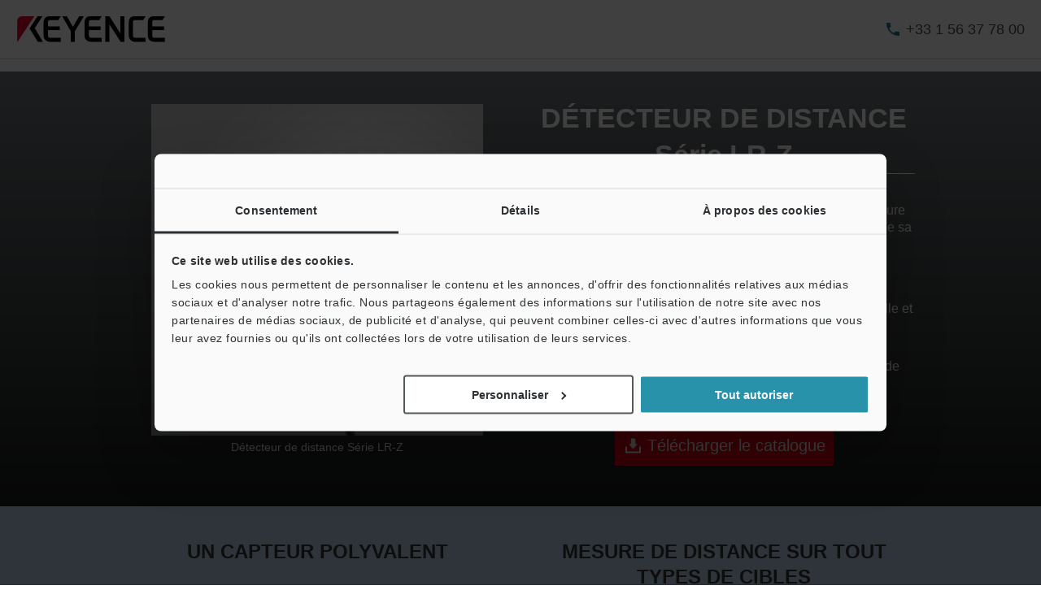

--- FILE ---
content_type: text/css
request_url: https://www.keyence.fr/css/common/base.css?var=20260107092752
body_size: 461
content:
@charset "utf-8";



/*
$Date: 2013-04-09 09:42:59 +0900 (火, 09 4 2013) $
$Rev: 1028 $
*/

/* general
--------- --------- --------- */
body {
	line-height: 1.33;
	color: #333;
	font-size: 75%;
	-webkit-font-smoothing: antialiased;
	-moz-osx-font-smoothing: grayscale;
	font-family: helvetica, arial, meiryo, sans-serif;
}

html:not(.theme-noAdobeFont) body {
    font-family: myriad-pro, helvetica, Arial, meiryo, sans-serif;
}

body div#ContentsArea[lang="ja"] {
	font-family: "メイリオ", Meiryo, "ヒラギノ角ゴ Pro W3", "Hiragino Kaku Gothic Pro", "ＭＳ Ｐゴシック", "MS PGothic", sans-serif;
}
/*
h1,h2,h3,h4,h5,h6 {
	font-size: 100%;
}
*/
body,h1,h2,h3,h4,h5,h6,p,ul,ol,li,dl,dt,dd,table,form {
	margin: 0;
	padding: 0;
}
/*
body,h1,h2,h3,h4,h5,h6 {
	margin: 0;
	padding: 0;
}
*/
address,em {
	font-style: normal;
}

img {
	border: none;
}

a:link {
	color: #1a5c9a;
	text-decoration: none;
}
a:link:hover ,
a:link:focus ,
a:link:active {
	color: #3285d3;
	text-decoration: underline;
}
a:visited {
	color: #794bac;
	text-decoration: none;
}
a:visited:hover ,
a:visited:focus ,
a:visited:active {
	color: #956ac5;
	text-decoration: underline;
}


--- FILE ---
content_type: text/css
request_url: https://www.keyence.fr/css/common/function.css?var=20251027120711
body_size: 3641
content:
@charset "utf-8";



/*
$Date: 2013-04-12 19:35:49 +0900 (金, 12 4 2013) $
$Rev: 1070 $
*/



/* ---------- ---------- ----------
	::index::

 1. Cross Type Navigation
 2. Carousel
 3. Custom Pulldown
 4. Modal and Light Box
 5. Key Visual Slider
 6. Parametric Search
 7. Search Words Highlight
 8. Mega Menu
 9. Show or Hide Change
 10. DownloadList
 11. Product Finder Apps

---------- ---------- ---------- */


/* 1. Cross Type Navigation
------------------------------------------------------------------------------------------ */
div#PBC_LocalNav p.PagerOption,
div#CrossTypeNav p.PagerOption {
position: absolute;
top: 5px;
right: 35px;
}
div#PBC_LocalNav div.SeriesContent.loading,
div#CrossTypeNavContent div#FrameCarouselWrap.loading {
	background: #fff url(../../img/common/modal/loading.gif) center center no-repeat;
}

div#PBC_LocalNav div.MoreSeries.loading {
	background: #fff url(../../img/common/modal/loading.gif) center center no-repeat;
}

div#CrossTypeNavContent div.CrossTypeNavContentBody.loading {
	background: #fff url(../../img/common/modal/loading.gif) 60% 55% no-repeat;
}

div#PBC_LocalNav div.SeriesContent div#FrameCarouselWrapLocal,
div#CrossTypeNavContent div.CrossTypeNavContentBody div.SeriesContent div#FrameCarouselWrap {
	min-height: 193px;
}

/* for IE7 */
.ie7 div#CrossTypeNav div#CrossTypeNavLabel { right: 97.5%; }
/* for IE8 */
.ie8 div#CrossTypeNav div#CrossTypeNavLabel {
	right: auto;
	left: -15px;
}



/* 2. Carousel
------------------------------------------------------------------------------------------ */
/* Basic */
.jcarousel-skin-basic .jcarousel-container-horizontal {
	padding: 0 17px;
}
.jcarousel-skin-basic .jcarousel-clip { overflow: hidden; }
.jcarousel-skin-basic .jcarousel-item-placeholder {
    background: #fff;
    color: #000;
}
.jcarousel-skin-basic ul.ThumbList.ImgBordered {
	padding-top: 1px !important;
}
#DownloadList .jcarousel-skin-basic ul {
	padding-bottom: 1px !important;
}
/* Buttons */
.jcarousel-skin-basic .jcarousel-next-horizontal {
    cursor: pointer;
    position: absolute;
    top: 0;
    bottom: 0;
    right: 0;
    width: 17px;
    background: url(../../img/common/mkr_arw_carousel_r.png) no-repeat 0 50%;
}
/* in Download List */
#DownloadList .jcarousel-skin-basic .jcarousel-next-horizontal {
    background: url(../../img/common/mkr_arw_cart_carousel_r.png) no-repeat 0 50%;
}
.jcarousel-skin-basic .jcarousel-next-horizontal:hover,
.jcarousel-skin-basic .jcarousel-next-horizontal:active,
#DownloadList .jcarousel-skin-basic .jcarousel-next-horizontal:hover,
#DownloadList .jcarousel-skin-basic .jcarousel-next-horizontal:active {
    background-position: -17px 50%;
	background-color:#e5e5e5;
}
#DownloadList .jcarousel-skin-basic .jcarousel-next-horizontal:hover,
#DownloadList .jcarousel-skin-basic .jcarousel-next-horizontal:active { background-color: #ccc; }
.jcarousel-skin-basic .jcarousel-next-disabled-horizontal,
.jcarousel-skin-basic .jcarousel-next-disabled-horizontal:hover,
.jcarousel-skin-basic .jcarousel-next-disabled-horizontal:focus,
.jcarousel-skin-basic .jcarousel-next-disabled-horizontal:active,
#DownloadList .jcarousel-skin-basic .jcarousel-next-disabled-horizontal,
#DownloadList .jcarousel-skin-basic .jcarousel-next-disabled-horizontal:hover,
#DownloadList .jcarousel-skin-basic .jcarousel-next-disabled-horizontal:focus,
#DownloadList .jcarousel-skin-basic .jcarousel-next-disabled-horizontal:active {
    cursor: default;
    background-position: -34px 50%;
    background-color: transparent;
}
.jcarousel-skin-basic .jcarousel-prev-horizontal {
    cursor: pointer;
    position: absolute;
    top: 0;
    bottom: 0;
    left: 0;
    width: 17px;
    background: url(../../img/common/mkr_arw_carousel_l.png) no-repeat -34px 50%;
}
/* in Download List */
#DownloadList .jcarousel-skin-basic .jcarousel-prev-horizontal {
    background: url(../../img/common/mkr_arw_cart_carousel_l.png) no-repeat -34px 50%;
}
#DownloadList .jcarousel-skin-basic .jcarousel-prev-horizontal:hover,
#DownloadList .jcarousel-skin-basic .jcarousel-prev-horizontal:active,
.jcarousel-skin-basic .jcarousel-prev-horizontal:hover,
.jcarousel-skin-basic .jcarousel-prev-horizontal:active {
    background-position: -17px 50%;
	background-color:#e5e5e5;
}
#DownloadList .jcarousel-skin-basic .jcarousel-prev-horizontal:hover,
#DownloadList .jcarousel-skin-basic .jcarousel-prev-horizontal:active { background-color: #ccc; }
.jcarousel-skin-basic .jcarousel-prev-disabled-horizontal,
.jcarousel-skin-basic .jcarousel-prev-disabled-horizontal:hover,
.jcarousel-skin-basic .jcarousel-prev-disabled-horizontal:focus,
.jcarousel-skin-basic .jcarousel-prev-disabled-horizontal:active,
#DownloadList .jcarousel-skin-basic .jcarousel-prev-disabled-horizontal,
#DownloadList .jcarousel-skin-basic .jcarousel-prev-disabled-horizontal:hover,
#DownloadList .jcarousel-skin-basic .jcarousel-prev-disabled-horizontal:focus,
#DownloadList .jcarousel-skin-basic .jcarousel-prev-disabled-horizontal:active {
    cursor: default;
    background-position: 0 50%;
    background-color: transparent;
}
.jcarousel-skin-basic ul.ThumbList .jcarousel-item-horizontal span.Text {
	height: 5.4em;
}
/* in DoubleMainSub.NoFrame */
div#ContentsLayout.DoubleMainSub.NoFrame .jcarousel-skin-basic ul.ThumbList .jcarousel-item-horizontal span.Text {
	height: 6.4em;
	padding-left: 0;
	background: none;
    font-size: 0.91em;
}
div#ContentsLayout.DoubleMainSub.NoFrame .jcarousel-skin-basic .jcarousel-prev-horizontal {
	background-image: url("../../img/common/mkr_arw_carousel_l_single.png");
}
div#ContentsLayout.DoubleMainSub.NoFrame .jcarousel-skin-basic .jcarousel-next-horizontal {
	background-image: url("../../img/common/mkr_arw_carousel_r_single.png");
}

/* Frame Skin */
#MainContentBody .jcarousel-skin-frame {
margin-bottom: 20px;
}
.jcarousel-skin-frame .jcarousel-container-horizontal {
    padding: 30px 23px 0;
    border: 1px solid #ccc;
}
#MainContentBody .jcarousel-skin-frame .jcarousel-container-horizontal {
    padding: 15px 23px 9px;
}
.jcarousel-skin-frame .jcarousel-clip { overflow: hidden; }
.jcarousel-skin-frame .jcarousel-item-placeholder {
    background: #fff;
    color: #000;
}

/* Buttons */
.jcarousel-skin-frame .jcarousel-next-horizontal {
    cursor: pointer;
    position: absolute;
    top: 0;
    bottom: 0;
    right: 0;
    width: 23px;
    background: url(../../img/common/mkr_arw_carousel2_r.gif) no-repeat 0 50%;
}
.jcarousel-skin-frame .jcarousel-next-horizontal:hover,
.jcarousel-skin-frame .jcarousel-next-horizontal:active {
    background-position: -23px 50%;
}
.jcarousel-skin-frame .jcarousel-next-disabled-horizontal,
.jcarousel-skin-frame .jcarousel-next-disabled-horizontal:hover,
.jcarousel-skin-frame .jcarousel-next-disabled-horizontal:focus,
.jcarousel-skin-frame .jcarousel-next-disabled-horizontal:active {
    cursor: default;
    background-position: -46px 50%;
}
.jcarousel-skin-frame .jcarousel-prev-horizontal {
    cursor: pointer;
    position: absolute;
    top: 0;
    bottom: 0;
    left: 0;
    width: 23px;
    background: url(../../img/common/mkr_arw_carousel2_l.gif) no-repeat -46px 50%;
}
.jcarousel-skin-frame .jcarousel-prev-horizontal:hover {
    background-position: -23px 50%;
}
.jcarousel-skin-frame .jcarousel-prev-horizontal:active { background-color: #fff; }
.jcarousel-skin-frame .jcarousel-prev-disabled-horizontal,
.jcarousel-skin-frame .jcarousel-prev-disabled-horizontal:hover,
.jcarousel-skin-frame .jcarousel-prev-disabled-horizontal:focus,
.jcarousel-skin-frame .jcarousel-prev-disabled-horizontal:active {
    cursor: default;
    background-position: 0 50%;
}

/* Option Styles */
.ViewAll {
	margin-top: 2px;
	text-align: right;
}

/* News Carousel */
div#MainContent div.HomeNewsBox div.CarouselWrap .NewsCarouselWrapper {
	position: relative;
	padding: 0 21px;
}

ul.NewsCarousel {
	margin: 0;
}

ul.NewsCarousel li { width: 545px; }

#NewsCarouselPrev {
    cursor: pointer;
    position: absolute;
    top: 0;
    bottom: 0;
    left: 0;
    width: 18px;
    border-right: 1px solid #bbb;
    background:#fff url(../../img/common/mkr_arw_news_carousel_l.png) no-repeat -36px 50%;
    z-index: 10;
}

#NewsCarouselPrev:hover,
#NewsCarouselPrev:active {
    background-position: -18px 50%;
    background-color: #e5e5e5;
}
#NewsCarouselPrev .disabled {
    cursor: default;
    background-position: 0 50%;
    background-color: transparent;
}

#NewsCarouselNext {
    cursor: pointer;
    position: absolute;
    top: 0;
    bottom: 0;
    right: 0;
    width: 18px;
    border-left: 1px solid #bbb;
    background:#fff url(../../img/common/mkr_arw_news_carousel_r.png) no-repeat 0 50%;
    z-index: 10;
}
#NewsCarouselNext:hover,
#NewsCarouselNext:active {
    background-position: -18px 50%;
    background-color: #e5e5e5;
}

#NewsCarouselNext .disabled {
    cursor: default;
    background-position: -36px 50%;
    background-color: transparent;
}



/* 3. Custom Pulldown
------------------------------------------------------------------------------------------ */
.FormSelectPullDown { z-index:999; }
#kpi_boxLoadedContent { position: relative; zoom: 1; }



/* 4. Modal and Light Box
------------------------------------------------------------------------------------------ */
/*
kmodalbox Core Style:
The following CSS is consistent between example themes and should not be altered.
*/
#kpi_modalbox, #kpi_boxOverlay, #kpi_boxWrapper{position:absolute; top:0; left:0; z-index:99999; overflow:hidden;}
#kpi_boxOverlay{position:fixed; width:100%; height:100%;}
#kpi_boxMiddleLeft, #kpi_boxBottomLeft{clear:left;}
#kpi_boxContent{position:relative;}
#kpi_boxLoadedContent{overflow:auto;}
#kpi_boxTitle{margin:0;}
#kpi_boxLoadingOverlay, #kpi_boxLoadingGraphic{position:absolute; top:0; left:0; width:100%; height:100%;}
#kpi_boxPrevious, #kpi_boxNext, #kpi_boxClose, #kpi_boxSlideshow{cursor:pointer;}
.kpi_boxPhoto{float:left; margin:auto; border:0; display:block; max-width:none;}
.kpi_boxIframe{width:100%; height:100%; display:block; border:0;}
#kpi_modalbox, #kpi_boxContent, #kpi_boxLoadedContent{box-sizing:content-box;}
#kpi_boxOverlay{background:url(../../img/common/modal/overlay.png) repeat 0 0;}
#kpi_modalbox{}
#kpi_boxTopLeft{width:1px; height:1px; background-color: #5a5a5a;}
#kpi_boxTopRight{width:1px; height:1px; background-color: #5a5a5a;}
#kpi_boxBottomLeft{width:1px; height:1px; background-color: #5a5a5a;}
#kpi_boxBottomRight{width:1px; height:1px; background-color: #5a5a5a;}
#kpi_boxMiddleLeft{width:1px; background-color: #5a5a5a;}
#kpi_boxMiddleRight{width:1px; background-color: #5a5a5a;}
#kpi_boxTopCenter{height:1px; background-color: #5a5a5a;}
#kpi_boxBottomCenter{height:1px; background-color: #5a5a5a;}
#kpi_boxContent{background:#f4f4f4; overflow:hidden;}
#kpi_boxError{padding:50px; background:#fff; border-top:1px solid #c3c3c3;}
.kpi_boxIframe{background:#fff;}
#kpi_boxTitle{position:absolute; top:15px; left:15px; text-align:left; width:100%; font-size: 1.16em; color:#000; font-weight: bold;}
#kpi_boxClose{position:absolute; top:10px; right:10px; background:url(../../img/common/modal/controls.png) no-repeat -25px 0; width:25px; height:25px; text-indent:-9999px;}
#kpi_boxClose:hover{background-position:-25px -25px;}
#kpi_boxLoadedContent{margin-top:44px; background-color: #fff; border-top:1px solid #c3c3c3;}

#kpi_boxCurrent{position:absolute; top:4px; left:58px; color:#949494;}
#kpi_boxSlideshow{position:absolute; top:4px; right:30px; color:#0092ef;}
#kpi_boxPrevious{position:absolute; top:0; left:0; background:url(../../img/common/modal/controls.png) no-repeat -75px 0; width:25px; height:25px; text-indent:-9999px;}
#kpi_boxPrevious:hover{background-position:-75px -25px;}
#kpi_boxNext{position:absolute; top:0; left:27px; background:url(../../img/common/modal/controls.png) no-repeat -50px 0; width:25px; height:25px; text-indent:-9999px;}
#kpi_boxNext:hover{background-position:-50px -25px;}
/*#kpi_boxLoadingOverlay{background:url(../../img/common/modal/loading_background.png) no-repeat center center;}*/
#kpi_boxLoadingGraphic{background:#fff url(../../img/common/modal/loading.gif) no-repeat center center;}

/*
  The following fixes a problem where IE7 and IE8 replace a PNG's alpha transparency with a black fill
  when an alpha filter (opacity change) is set on the element or ancestor element.  This style is not applied to or needed in IE9.
  See: http://jacklmoore.com/notes/ie-transparency-problems/
*/
.kpi_boxIE #kpi_boxTopLeft,
.kpi_boxIE #kpi_boxTopCenter,
.kpi_boxIE #kpi_boxTopRight,
.kpi_boxIE #kpi_boxBottomLeft,
.kpi_boxIE #kpi_boxBottomCenter,
.kpi_boxIE #kpi_boxBottomRight,
.kpi_boxIE #kpi_boxMiddleLeft,
.kpi_boxIE #kpi_boxMiddleRight {
    filter: progid:DXImageTransform.Microsoft.gradient(startColorstr=#00FFFFFF,endColorstr=#00FFFFFF);
}



/* 5. Key Visual Slider
------------------------------------------------------------------------------------------ */
div#KeyVisual div.KeyVisualList p.Image { margin: 0; }

body#Home div#HomeKeyVisual div.HomeKeyVisualList { text-align: center; }

div#HomeKeyVisual ul.SliderBullets,
div#HomeKeyVisual p#PlayStopBtn {
    position: absolute;
    padding: 0;
    left: 0;
    bottom: 27px;
    list-style: none;
    z-index: 99;
    zoom: 1;
}

div#KeyVisual ul.SliderBullets,
div#KeyVisual p#PlayStopBtn {
    position: absolute;
    padding: 0;
    left: 20px;
    bottom: -5px;
    list-style: none;
    z-index: 99;
    zoom: 1;
}

div#HomeKeyVisual ul.SliderBullets li,
div#KeyVisual ul.SliderBullets li {
    cursor: pointer;
	display: inline-block;
	width: 18px;
	height: 18px;
	margin: 0 5px 0 0;
	padding: 0;
	line-height: 18px;
	text-align: center;
	font-weight: bold;
	color: #fff;
	background: #313435;
	-webkit-border-radius: 9px;
	-moz-border-radius: 9px;
	border-radius: 9px;
	/*behavior: url("/js/common/PIE.htc");*/
	zoom: 1;
}

div#HomeKeyVisual ul.SliderBullets li a,
div#KeyVisual ul.SliderBullets li a { color: #fff; text-decoration: none; }

div#HomeKeyVisual ul.SliderBullets li:hover,
div#KeyVisual ul.SliderBullets li:hover { background-color: #545657; }

div#HomeKeyVisual ul.SliderBullets li.Current,
div#KeyVisual ul.SliderBullets li.Current { background-color: #c00; }

p#PlayStopBtn span {
    cursor: pointer;
	display: inline-block;
	width: 18px;
	height: 18px;
	padding: 0;
	line-height: 18px;
	text-align: center;
	color: #fff;
	-webkit-border-radius: 9px;
	-moz-border-radius: 9px;
	border-radius: 9px;
	/*behavior: url("/js/common/PIE.htc");*/
	zoom:1;
}

p#PlayStopBtn span.Pause { background: #313435 url("../../img/common/icon_play.png") 53% 50% no-repeat; }
p#PlayStopBtn span.Pause { background-position: 60% 50% }

p#PlayStopBtn span.Active { background: #313435 url("../../img/common/icon_pause.png") 65% 50% no-repeat; }
p#PlayStopBtn span.Active { background-position: 50% 50% }

/* for IE7 */
.ie7 div#HomeKeyVisual ul.SliderBullets li,
.ie7 div#KeyVisual ul.SliderBullets li { float: left; }



/* 6. Parametric Search
------------------------------------------------------------------------------------------ */
div#MainContent div#ParametricSearch div.ResultCount p span.NumText.Lt50 { color: #ebbc00; }
div#MainContent div#ParametricSearch div.ResultCount p span.NumText.Lt20 { color: #12aa0b; }
div#MainContent div#ParametricSearch div.ResultCount p span.NumText.Lt10 { color: #0087d5; }



/* 7. Search Words Highlight
------------------------------------------------------------------------------------------ */
#SearchTarget span.HighLight {
	background-color: #ebbc00;
}



/* 8. Mega Menu
------------------------------------------------------------------------------------------ */
div#MegaMenu.Hidden { visibility: hidden; }
div#MegaMenu div#MegaMenuInner { overflow: hidden; }



/* 9. Show or Hide Change
------------------------------------------------------------------------------------------ */
div#MainContent div.Show,
div#MainContent tr.Show { display: block; }
div#MainContent div.Hide,
div#MainContent tr.Hide { display: none; }



/* 10. DownloadList
------------------------------------------------------------------------------------------ */
div#DownloadListLinks div.ErrorMessage,
div#RecentlyDownloadedItems { display: none; }



/* 11. Product Finder Apps
------------------------------------------------------------------------------------------ */
#RollAreaWrap {
    position: relative;
    width: 968px;
    margin: 0 -29px 25px;
    overflow: hidden;
}

#RollAreaInner {
    position: relative;
    width: 970px;
    height: 474px;
    margin: 0 -1px;
    background: url("../../img/common/rollarea/back_main.gif") no-repeat scroll 0 0 transparent;
}

#RollArea a.RollAreaNext {
    position: absolute;
    top: 285px;
    left: 270px;
    float: left;
    outline: medium none;
    z-index: 999;
}
#RollArea a.RollAreaPrev {
    position: absolute;
    top: 285px;
    left: 612px;
    float: left;
    outline: medium none;
    z-index: 999;
}
#RollArea .RollAreaTitle {
    position: absolute;
    top: 445px;
    left: -5px;
    width: 970px;
    text-align: center;
}

--- FILE ---
content_type: text/css
request_url: https://www.keyence.fr/css/common/local_lv5.css?var=20220620114017
body_size: 62
content:
@charset "utf-8";

/*  body
---------- ---------- ---------- */

body {
	font-family: "Arial", Verdana;
}

html:not(.theme-noAdobeFont) body {
    font-family: myriad-pro, Arial, Verdana;
}

/*  Title dt
---------- ---------- ---------- */

div#MainContent dl.TitleAndText > dt.Title.InquiryContact + dd.TextBlock > p,
div#MainContent dl.TitleAndText > dt.Title.InquiryPrice + dd.TextBlock > p,
div#MainContent dl.TitleAndText > dt.Title.InquiryAsk + dd.TextBlock > p,
div#MainContent dl.TitleAndText > dt.Title.InquiryDemo + dd.TextBlock > p {
	font-size: 1em;
}

div#MainContent p.AlertBox{
	font-size: 14px;
}


--- FILE ---
content_type: text/css
request_url: https://www.keyence.fr/css/common/local_lv6.css?var=20200702165354
body_size: 444
content:
@charset "utf-8";


/* CSS Document */


div#MainContent ol.HierarchyNumber {
margin: 0 0 16px 0;
}

div#MainContent ol.HierarchyNumber li{
list-style: none;
}


/* HomeStr01 */

body#Home div#HomeKeyVisual + div#ContentsLayout.DoubleMainSub div#MainContent{
border-top: 1px solid #c7c9ca;
}
body#Home div#HomeKeyVisual + div#ContentsLayout.DoubleMainSub div#MainContentBody{
margin-top:0;
padding-top:28px;
background:none;
}
body#Home div#HomeKeyVisual + div#ContentsLayout.DoubleMainSub{
margin-top:-14px;
}
body#Home div#HomeKeyVisual{
z-index:-1;
}
body#Home div#ContentsLayout.DoubleMainSub div#SubContent{
margin-top: 58px;
}

/* CookieAlert */

.CookieAlert{
	border-bottom: 1px solid #cfcfcf;
}
.CookieAlert .CookieAlertInner{
	position: relative;
	width: 970px;
	margin: 0 auto;
	padding: 12px 30px 13px 0;
	box-sizing: border-box;
}
.CookieAlert .CookieAlertText{
	margin: 0 10px 0 0;
}
.CookieAlert a.CookieAlertLink{
	display: inline-block;
	padding: 0 0 0 8px;
	background: url("../../img/common/mkr_triangle_gray_r.png") 0 .4em no-repeat;
	color: #3285d3;
	text-decoration: underline;
}
.CookieAlert a.CookieAlertLink:hover,
.CookieAlert a.CookieAlertLink:focus{
	text-decoration: none;
}
.CookieAlert .CookieAlertCloseBtn{
	position: absolute;
	right: 0;
	top: 50%;
	margin-top: -11px;
	background: url("../../img/common/modal/controls.png") no-repeat -28px -3px;
	border: 1px solid #ccc;
	width: 22px;
	height: 22px;
	text-indent: -9999px;
	cursor: pointer;
}


--- FILE ---
content_type: application/javascript
request_url: https://www.keyence.fr/js/common/suz-recommend.js?var=20240717104454
body_size: 1523
content:
$(function() {

	if($('#suz_rec_bottom').length){
		// レンダリング時に強制的にliが出力されるので除去する
		$('#suz_recommendBottomDiv').find('li').remove();
		$('#suz_recommendRightDiv').find('ThumbList').find('li').remove();

		// 下レコメンドのコールバック
		$('#suz_recommendBottomDiv').jcarousel({
	        itemLoadCallback: mycarousel_itemLoadCallback
	    });
	}else{
		// 右レコメンドのみの場合はコールバックしない
		suz_createRightRecmmendMain();
	}
});

// ライブラリ使用のため関数名は規約に乗らない
function mycarousel_itemLoadCallback(suz_carousel, suz_state){
    if (suz_state != 'init')
        return;

    var suz_dbData = suz_getRecommend();
    if (suz_dbData != ""){

		var suz_tagParam = $.parseJSON(suz_dbData);
		var suz_bottomModelId = suz_tagParam['bottomModelId'];
		var suz_rightModelId = suz_tagParam['rightModelId'];
		var suz_bottomAdLocal = suz_tagParam['bottomAdLocal'];
		var suz_rightAdLocal = suz_tagParam['rightAdLocal'];
		var suz_recommendDownloadUrl = suz_tagParam['recommendDownloadUrl'];
		var suz_thumbnailFilePath = suz_tagParam['thumbnailFilePath'];

		var suzApiUrl;
		if(typeof kpi_currentDomain == "undefined"){
			if(typeof kpi_originalDomain == "undefined"){
				suzApiUrl = "";
			}else{
				suzApiUrl = kpi_originalDomain;
			}
		}else{
			suzApiUrl = kpi_currentDomain;
		}
		$.ajax({
			url : suzApiUrl + '/ajax/recommend/index',
			data : suz_tagParam,
			dataType : 'jsonp',
			jsonp : 'callback',
			scriptCharset: "UTF-8",
			success : function(suz_data, suz_status){
				if(typeof suz_data['bottom'] === 'undefined' || suz_data['bottom'] == null || suz_data['bottom'].length == 0){
					$('#suz_rec_bottom').hide();
				}else{
					suz_createBottomRecommend(suz_carousel, suz_carousel.first, suz_carousel.last, suz_data['bottom'], suz_bottomModelId, suz_bottomAdLocal, suz_recommendDownloadUrl, suz_thumbnailFilePath);
				}

				if(typeof suz_data['right'] === 'undefined' || suz_data['right'] == null || suz_data['right'].length == 0){
					$('#suz_rec_right').hide();
				}else{
					suz_createRightRecmmend(suz_data['right'], suz_rightModelId, suz_rightAdLocal, suz_recommendDownloadUrl, suz_thumbnailFilePath);
				}
			}
		});
	}
};

function suz_getRecommend(){
	var suz_dbData = ''
	var suz_recommendNum = $('.suz_rec_param').length;

	if(suz_recommendNum){
		if(suz_recommendNum > 1){
			$('.suz_rec_param').each(function(i){
				if(i == 0){
					suz_dbData = $(this).text().replace('}', '');
					suz_dbData += ',';
				}else if(i == suz_recommendNum - 1){
					suz_dbData += $(this).text().replace('{', '');
				}else{
					suz_dbData += $(this).text().replace('{|}', '');
					suz_dbData += ',';
				}
			});
		}else{
			suz_dbData = $('.suz_rec_param').text();
		}
	}
	return suz_dbData;
}

function suz_createBottomRecommend(suz_carousel, suz_first, suz_last, suz_data, suz_bottomModelId, suz_bottomAdLocal, suz_recommendDownloadUrl, suz_thumbnailFilePath){
	suz_liCount=0;
    $.each(suz_data, function(suz_key, suz_value) {
    	suz_imgSrc = suz_thumbnailFilePath + suz_value['thumbnailFileName'];
    	suz_text = suz_value['name'];

    	suz_spanNew = '';
    	if(suz_value['showNewMark']){
    		suz_spanNew = '<span class="TextIcon New">New</span>';
    	}
		suz_linkUrl = suz_recommendDownloadUrl + "dlAssetId=" + suz_value['assetId'];
		suz_seriesId = "";
		if(suz_value['salesSeriesId'] != null){
			suz_seriesId = suz_value['salesSeriesId'];
		}else{
			suz_seriesId = "";
		}
		suz_linkUrl = suz_linkUrl + "&dlSeriesId=" + suz_seriesId;
		suz_linkUrl = suz_linkUrl + "&dlModelId=" + suz_bottomModelId;
		suz_linkUrl = suz_linkUrl + "&ad_local=" + suz_bottomAdLocal;
		suz_linkUrl = suz_linkUrl + "&wl=1";


		suz_liTag = "";
		suz_liTag = suz_liTag + '<a href="' + suz_linkUrl + '"><span class="Image"><img src="' + suz_imgSrc + '" alt=""></span>';
		suz_liTag = suz_liTag + '<span class="Text">' + suz_text + suz_spanNew + '</span></a>';
		suz_carousel.add(suz_liCount + 1, suz_liTag);
		suz_liCount++;
    });
    suz_carousel.size(suz_liCount);
};

function suz_createRightRecmmendMain(){
	var suz_dbData = suz_getRecommend();
    if (suz_dbData != ""){
		var suz_tagParam = JSON.parse(suz_dbData);
		var suz_bottomModelId = suz_tagParam['bottomModelId'];
		var suz_rightModelId = suz_tagParam['rightModelId'];
		var suz_rightAdLocal = suz_tagParam['rightAdLocal'];
		var suz_recommendDownloadUrl = suz_tagParam['recommendDownloadUrl'];
		var suz_thumbnailFilePath = suz_tagParam['thumbnailFilePath'];

		var suzApiUrl;
		if(typeof kpi_currentDomain == "undefined"){
			if(typeof kpi_originalDomain == "undefined"){
				suzApiUrl = "";
			}else{
				suzApiUrl = kpi_originalDomain;
			}
		}else{
			suzApiUrl = kpi_currentDomain;
		}
		$.ajax({
			url : suzApiUrl + '/ajax/recommend/index',
			data : suz_tagParam,
			dataType : 'jsonp',
			jsonp : 'callback',
			scriptCharset: "UTF-8",
			success : function(suz_data, suz_status){
				suz_createRightRecmmend(suz_data['right'], suz_rightModelId, suz_rightAdLocal, suz_recommendDownloadUrl, suz_thumbnailFilePath);
			}
		});
	}
}

function suz_createRightRecmmend(suz_data, suz_rightModelId, suz_rightAdLocal, suz_recommendDownloadUrl, suz_thumbnailFilePath){

	if(typeof suz_data === 'undefined' || suz_data.length == 0){
		$('#suz_rec_right').hide();
	}else{

		$.each(suz_data, function(suz_key, suz_value) {
			suz_imgSrc = suz_thumbnailFilePath + suz_value['thumbnailFileName'];
			suz_text = suz_value['name'];

			suz_spanNew = '';
			if(suz_value['showNewMark']){
				suz_spanNew = '<span class="TextIcon New">New</span>';
			}

			suz_linkUrl = suz_recommendDownloadUrl + "dlAssetId=" + suz_value['assetId'];
			suz_seriesId = "";
			if(suz_value['salesSeriesId'] != null){
				suz_seriesId = suz_value['salesSeriesId'];
			}else{
				suz_seriesId = "";
			}
			suz_linkUrl = suz_linkUrl + "&dlSeriesId=" + suz_seriesId;
			suz_linkUrl = suz_linkUrl + "&dlModelId=" + suz_rightModelId;
			suz_linkUrl = suz_linkUrl + "&ad_local=" + suz_rightAdLocal;
			suz_linkUrl = suz_linkUrl + "&wl=1";

			suz_liTag = '<li>';
			suz_liTag = suz_liTag + '<a href="' + suz_linkUrl + '"><span class="Image"><img src="' + suz_imgSrc + '" alt=""></span>';
			suz_liTag = suz_liTag + '<span class="Text">' + suz_text + '&nbsp;' +  suz_spanNew + '</span></a></li>';

			$('#suz_rec_right').find('.ThumbList').append(suz_liTag);
		});
	}
}


--- FILE ---
content_type: application/javascript
request_url: https://www.keyence.fr/js/common/scripts.js?var=20260116173117
body_size: 50131
content:
/*--------------
$Rev: 1109 $
--------------*/
/* License --------------------------------------------- */

/* 1.jQuery Easing v1.3 - http://gsgd.co.uk/sandbox/jquery/easing/
 *
 * Uses the built in easing capabilities added In jQuery 1.1
 * to offer multiple easing options
 *
 * TERMS OF USE - jQuery Easing
 *
 * Open source under the BSD License.
 *
 * Copyright (c) 2008 George McGinley Smith
 * All rights reserved.
 *
 * Redistribution and use in source and binary forms, with or without modification,
 * are permitted provided that the following conditions are met:
 *
 * Redistributions of source code must retain the above copyright notice, this list of
 * conditions and the following disclaimer.
 * Redistributions in binary form must reproduce the above copyright notice, this list
 * of conditions and the following disclaimer in the documentation and/or other materials
 * provided with the distribution.
 *
 * Neither the name of the author nor the names of contributors may be used to endorse
 * or promote products derived from this software without specific prior written permission.
 *
 * THIS SOFTWARE IS PROVIDED BY THE COPYRIGHT HOLDERS AND CONTRIBUTORS "AS IS" AND ANY
 * EXPRESS OR IMPLIED WARRANTIES, INCLUDING, BUT NOT LIMITED TO, THE IMPLIED WARRANTIES OF
 * MERCHANTABILITY AND FITNESS FOR A PARTICULAR PURPOSE ARE DISCLAIMED. IN NO EVENT SHALL THE
 *  COPYRIGHT OWNER OR CONTRIBUTORS BE LIABLE FOR ANY DIRECT, INDIRECT, INCIDENTAL, SPECIAL,
 *  EXEMPLARY, OR CONSEQUENTIAL DAMAGES (INCLUDING, BUT NOT LIMITED TO, PROCUREMENT OF SUBSTITUTE
 *  GOODS OR SERVICES; LOSS OF USE, DATA, OR PROFITS; OR BUSINESS INTERRUPTION) HOWEVER CAUSED
 * AND ON ANY THEORY OF LIABILITY, WHETHER IN CONTRACT, STRICT LIABILITY, OR TORT (INCLUDING
 *  NEGLIGENCE OR OTHERWISE) ARISING IN ANY WAY OUT OF THE USE OF THIS SOFTWARE, EVEN IF ADVISED
 * OF THE POSSIBILITY OF SUCH DAMAGE.
 *
 * TERMS OF USE - EASING EQUATIONS
 *
 * Open source under the BSD License.
 *
 * Copyright (c) 2001 Robert Penner
 * All rights reserved.
 *
 * Redistribution and use in source and binary forms, with or without modification,
 * are permitted provided that the following conditions are met:
 *
 * Redistributions of source code must retain the above copyright notice, this list of
 * conditions and the following disclaimer.
 * Redistributions in binary form must reproduce the above copyright notice, this list
 * of conditions and the following disclaimer in the documentation and/or other materials
 * provided with the distribution.
 *
 * Neither the name of the author nor the names of contributors may be used to endorse
 * or promote products derived from this software without specific prior written permission.
 *
 * THIS SOFTWARE IS PROVIDED BY THE COPYRIGHT HOLDERS AND CONTRIBUTORS "AS IS" AND ANY
 * EXPRESS OR IMPLIED WARRANTIES, INCLUDING, BUT NOT LIMITED TO, THE IMPLIED WARRANTIES OF
 * MERCHANTABILITY AND FITNESS FOR A PARTICULAR PURPOSE ARE DISCLAIMED. IN NO EVENT SHALL THE
 *  COPYRIGHT OWNER OR CONTRIBUTORS BE LIABLE FOR ANY DIRECT, INDIRECT, INCIDENTAL, SPECIAL,
 *  EXEMPLARY, OR CONSEQUENTIAL DAMAGES (INCLUDING, BUT NOT LIMITED TO, PROCUREMENT OF SUBSTITUTE
 *  GOODS OR SERVICES; LOSS OF USE, DATA, OR PROFITS; OR BUSINESS INTERRUPTION) HOWEVER CAUSED
 * AND ON ANY THEORY OF LIABILITY, WHETHER IN CONTRACT, STRICT LIABILITY, OR TORT (INCLUDING
 *  NEGLIGENCE OR OTHERWISE) ARISING IN ANY WAY OUT OF THE USE OF THIS SOFTWARE, EVEN IF ADVISED
 * OF THE POSSIBILITY OF SUCH DAMAGE.
 -------------------------------------------------------- */
/* 2.jCarousel - Riding carousels with jQuery
 *   http://sorgalla.com/jcarousel/
 *
 * Copyright (c) 2006 Jan Sorgalla (http://sorgalla.com)
 * Dual licensed under the MIT (http://www.opensource.org/licenses/mit-license.php)
 * and GPL (http://www.opensource.org/licenses/gpl-license.php) licenses.
 *
 * Built on top of the jQuery library
 *   http://jquery.com
 *
 * Inspired by the "Carousel Component" by Bill Scott
 *   http://billwscott.com/carousel/
  -------------------------------------------------------- */
/* 3.ColorBox
 * ColorBox v1.3.20.1 - jQuery lightbox plugin
 * (c) 2011 Jack Moore - jacklmoore.com
 * License: http://www.opensource.org/licenses/mit-license.php
-------------------------------------------------------- */
/* 3.1 Colorbox 1.6.4
 * license: MIT
 * http://www.jacklmoore.com/colorbox
-------------------------------------------------------- */
/* 4.jq.ui.checks
 * @version      0.43
 * @author       nori (norimania@gmail.com)
 * @copyright    5509 (http://5509.hatenablog.com/)
 * @license      The MIT License
 * @link         https://github.com/5509/jq.ui.checks
 *
 * 2012-04-04 02:43
 -------------------------------------------------------- */
/* 5.jQselectable
 *
 * @version      3.1
 * @author       nori (norimania@gmail.com)
 * @copyright    5509 (http://5509.hatenablog.com/)
 * @license      The MIT License
 * @link         https://github.com/5509/jQselectable
 *
 * 2012-04-10 19:50
 -------------------------------------------------------- */
/* 6.jQuery Cycle Plugin (with Transition Definitions)
 * Examples and documentation at: http://jquery.malsup.com/cycle/
 * Copyright (c) 2007-2010 M. Alsup
 * Version: 2.9999.8 (26-OCT-2012)
 * Dual licensed under the MIT and GPL licenses.
 * http://jquery.malsup.com/license.html
 * Requires: jQuery v1.3.2 or later
 ---------------------------------------------------------------- */
/* 7.jQuery Cycle Plugin Transition Definitions
 * This script is a plugin for the jQuery Cycle Plugin
 * Examples and documentation at: http://malsup.com/jquery/cycle/
 * Copyright (c) 2007-2010 M. Alsup
 * Version:	 2.73
 * Dual licensed under the MIT and GPL licenses:
 * http://www.opensource.org/licenses/mit-license.php
 * http://www.gnu.org/licenses/gpl.html
 ---------------------------------------------------------------- */
/* 8.Color animation 20120928 http://www.bitstorm.org/jquery/color-animation/ Copyright 2011, 2012 Edwin Martin <edwin@bitstorm.org> Released under the MIT and GPL licenses.
 ---------------------------------------------------------------- */
/* 9.SWFObject v2.2 <http://code.google.com/p/swfobject/>
 is released under the MIT License <http://www.opensource.org/licenses/mit-license.php>
 ---------------------------------------------------------------- */
/* 10.jQuery Cookie Plugin v1.3
 * https://github.com/carhartl/jquery-cookie
 *
 * Copyright 2011, Klaus Hartl
 * Dual licensed under the MIT or GPL Version 2 licenses.
 * http://www.opensource.org/licenses/mit-license.php
 * http://www.opensource.org/licenses/GPL-2.0
 -------------------------------------------------------- */
/*
 * 11.jQuery Show Password Plugin
 * http://github.com/davist11/jQuery-Show-Password
 *
 * Copyright (c) 2010 Trevor Davis (http://trevordavis.net)
 * Dual licensed under the MIT and GPL licenses.
 * Uses the same license as jQuery, see:
 * http://jquery.org/license
 *
 * @version 0.3
 *
 * 2015/06/16 MLC modified
 */
/* Scripts --------------------------------------------- */
/* Browser Distinction
-------------------------------------------------------- */
var kpi_htmlObject=$("html");kpi_htmlObject.addClass("js");
var kpi_ua=function(){return{ltIE6:"undefined"==typeof window.addEventListener&&"undefined"==typeof document.documentElement.style.maxHeight,ltIE7:"undefined"==typeof window.addEventListener&&"undefined"==typeof document.querySelectorAll,ltIE8:"undefined"==typeof window.addEventListener&&"undefined"==typeof document.getElementsByClassName,IE:document.uniqueID,Firefox:window.sidebar,Opera:window.opera,Webkit:!document.uniqueID&&!window.opera&&!window.sidebar&&window.localStorage&&"undefined"==typeof window.orientation,
	Mobile:"undefined"!=typeof window.orientation}}();kpi_ua.ltIE6?kpi_htmlObject.addClass("ie6"):kpi_ua.ltIE7?kpi_htmlObject.addClass("ie7"):kpi_ua.ltIE8?kpi_htmlObject.addClass("ie8"):kpi_ua.Webkit?kpi_htmlObject.addClass("webkit"):kpi_ua.Firefox?kpi_htmlObject.addClass("firefox"):kpi_ua.Opera?kpi_htmlObject.addClass("opera"):kpi_ua.IE&&!kpi_ua.ltIE8?kpi_htmlObject.addClass("gtie9"):kpi_ua.Mobile&&kpi_htmlObject.addClass("smartphone");
/* Cross Type Scroll
 ---------------------------------------------------------------- */
(function(b){b.fn.crossTypeScroll=function(a){var d={heightMargin:0,targetHeight:b(this).height(),offsetTop:0,wrap:"#ContentsLayout",easing:"easeOutCubic",duration:300,queue:!1},a=b.extend(d,a),c=b(this).selector;jQuery(window).scroll(function(){jQuery(window).scrollTop()>a.offsetTop&&jQuery(a.wrap).offset().top+jQuery(a.wrap).height()-a.targetHeight-a.heightMargin>jQuery(window).scrollTop()?jQuery(c).animate({position:"fixed",top:jQuery(window).scrollTop()+a.heightMargin+"px"},{queue:a.queue,easing:a.easing, duration:a.duration}):jQuery(window).scrollTop()<a.offsetTop&&jQuery(c).animate({position:"absolute",top:a.offsetTop},{queue:a.queue,easing:a.easing,duration:a.duration})})}})(jQuery);
/* Cross Type Label Rotate for IE
 ---------------------------------------------------------------- */
function findstyle_for_crossbrowser(a,c){for(var b in c)if("undefined"!=typeof a[c[b]])return c[b];a[c[b]]="";return c[b]} (function(a){if(a.cssHooks)a.cssHooks.rotate={get:function(d){return a(d).rotate()},set:function(d,b){a(d).rotate(b);return b}},a.cssHooks.scale={get:function(d){return a(d).scale()},set:function(d,b){a(d).scale(b);return b}},a.cssHooks.transform={get:function(d){name=findstyle_for_crossbrowser(d.style,["WebkitTransform","MozTransform","OTransform","msTransform","transform"]);return d.style[name]},set:function(d,a){name=findstyle_for_crossbrowser(d.style,["WebkitTransform","MozTransform","OTransform", "msTransform","transform"]);return d.style[name]=a}};else{var c=a.style,b=a.curCSS;jQuery.extend({style:function(d,b,e){switch(b){case "rotate":return a(d).rotate(e),e;case "scale":return a(d).scale(e),e;case "transform":b=findstyle_for_crossbrowser(d.style||d,["WebkitTransform","MozTransform","OTransform","msTransform","transform"])}return c.apply(this,[d,b,e])},curCSS:function(d,c,e){switch(c){case "rotate":return a(d).rotate();case "scale":return a(d).scale();case "transform":c=findstyle_for_crossbrowser(d.style|| d,["WebkitTransform","MozTransform","OTransform","msTransform","transform"])}return b.apply(this,[d,c,e])}})}jQuery.fn.rotate=function(a){if("undefined"==typeof a)return (a=this.css("transform").match(/rotate\((.*?)\)/))&&a[1]?parseInt(a[1]):0;this.css("transform",this.css("transform").replace(/none|rotate\(.*?\)/,"")+"rotate("+parseInt(a)+"deg)");return this};jQuery.fn.scale=function(a){if("undefined"== typeof a)return(a=this.css("transform").match(/scale\((.*?)\)/))&&a[1]?parseFloat(a[1]):1;this.css("transform",this.css("transform").replace(/none|scale\(.*?\)/,"")+"scale("+parseFloat(a)+")");return this};jQuery.fx.step.rotate=function(b){0==b.state&&(b.start=a(b.elem).rotate(),b.now=b.start);a(b.elem).rotate(b.now)};jQuery.fx.step.scale=function(b){0==b.state&&(b.start=a(b.elem).scale(),b.now=b.start);a(b.elem).scale(b.now)}})(jQuery);
/* Tab Change
 ---------------------------------------------------------------- */
(function(a){a.fn.tabChange=function(c){c=a.extend({selected:0},c);a(this);var b=a(this).children("dl").attr("class");return this.each(function(e){if(!a("ul."+b,this).length){a(this).prepend('<ul class="'+b+'"></ul>');var g=a(this).children("dl").children("dt").length;for(h=0;h<g;h++){var i=a(this).children("dl").children("dt").attr("class");a("ul."+b,this).append('<li class="'+i+'"><a href="javascript:void(0);">'+a(this).children("dl."+b).children("dt").eq(h).html()+"</a></li>")}a(this).children("dl."+ b).children("dd").css("display","none");a(this).attr({id:"tabSwitching"+ ++e});var d=a("#tabSwitching"+e).children("ul."+b).children("li"),f=a("#tabSwitching"+e).children("dl."+b).children("dd");d.eq(c.selected).addClass("Current");f.eq(c.selected).addClass("Current").css("display","block");d.bind("click",function(){var b=d.index(this);d.removeClass("Current");a(this).addClass("Current");f.removeClass("Current").css("display","none");f.eq(b).addClass("Current").css("display","block")})}})}})(jQuery);
/* JQuery Place Holder
 ---------------------------------------------------------------- */
(function(c){c.fn.kpiplaceholder=function(d){d=c.extend({pickup:"title"},d);return this.each(function(){var a=c(this),b=a.attr(d.pickup);a.val()||(a.val(b),a.css("color","#999"));a.focus(function(){this.value==b&&a.val("").css("color","#333")});a.blur(function(){""==this.value&&a.val(b).css("color","#999");this.value!=b&&a.css("color","#333")});a.closest("form").submit(function(){if(a.val()==b)return a.val(""),!0})})}})(jQuery);
/* Flex Grip Wrap
 ---------------------------------------------------------------- */
(function(b){b.fn.unifyBoxHeight=function(a){a=b.extend({wrapCol:".Col",target:".AdjustHeightTarget"},a);return this.each(function(){var d=0,e=[],c=[];b(this).find(a.wrapCol).each(function(){d++});for(j=0;20>j;j++)e[j]=[];for(i=0;i<d;i++)b(this).children(a.wrapCol).eq(i).find(a.target).each(function(a){e[a][i]=b(this).height();c[i]=a}),c[i]+=1;for(k=0;k<d;k++)for(l=0;l<c[k];l++){var f=Math.max.apply(null,e[l]);b(this).children(a.wrapCol).eq(k).find(a.target).eq(l).css({"min-height":f+"px"})}})}})(jQuery);
/* Result Count Animation
 ---------------------------------------------------------------- */
(function(f){f.fn.extend({airport:function(a){function g(k,h,c,d){if(c>=a.length){switch(!0){case 10>b.text():b.addClass("Lt10");break;case 20>b.text():b.addClass("Lt20");break;case 50>b.text():b.addClass("Lt50")}clearTimeout(j)}else if(d>=e)var j=setTimeout(function(){g(0,0,c+1,0)},1E3);else f(b).find(".c"+k).html(" "==l[h]?"&nbsp;":l[h]),setTimeout(function(){h>l.length?g(k+1,0,c,d+1):l[h]!=a[c].substring(d,d+1).toLowerCase()?g(k,h+1,c,d):g(k+1,0,c,d+1)},40)}var b=f(this),l="9876543210 -".split(""),
	e=0,j=items2=a.length;for(f(this).empty();j--;)a[j].length>e&&(e=a[j].length);for(;items2--;)a[items2]+=Array(e-a[items2].length+1).join(" ");for(spans=e;spans--;)f(this).prepend("<span class='c"+spans+"'>9</span>");for(i=0;i<e;i++)g(i,0,0,0)}})})(jQuery);
/* Highlight Search Words for Certified Models
 ---------------------------------------------------------------- */
$.fn.kpi_replaceText=function(e,f,g){return this.each(function(){var a=this.firstChild,c,b,d=[];if(a){do 3==a.nodeType&&(c=a.nodeValue,b=c.replace(e,f),b!==c&&(!g&&/</.test(b)?($(a).before(b),d.push(a)):a.nodeValue=b));while(a=a.nextSibling)}d.length&&$(d).remove()})};$.fn.kpi_removeHighlight=function(){return this.find("span.HighLight").each(function(){with(this.parentNode)replaceChild(this.firstChild,this).normalize(),normalize()})};
/* 1.JQuery Easing Plugin
---------------------------------------------------------------- */
jQuery.easing.jswing=jQuery.easing.swing;
jQuery.extend(jQuery.easing,{def:"easeOutQuad",swing:function(e,a,c,b,d){return jQuery.easing[jQuery.easing.def](e,a,c,b,d)},easeInQuad:function(e,a,c,b,d){return b*(a/=d)*a+c},easeOutQuad:function(e,a,c,b,d){return-b*(a/=d)*(a-2)+c},easeInOutQuad:function(e,a,c,b,d){return 1>(a/=d/2)?b/2*a*a+c:-b/2*(--a*(a-2)-1)+c},easeInCubic:function(e,a,c,b,d){return b*(a/=d)*a*a+c},easeOutCubic:function(e,a,c,b,d){return b*((a=a/d-1)*a*a+1)+c},easeInOutCubic:function(e,a,c,b,d){return 1>(a/=d/2)?b/2*a*a*a+c:
	b/2*((a-=2)*a*a+2)+c},easeInQuart:function(e,a,c,b,d){return b*(a/=d)*a*a*a+c},easeOutQuart:function(e,a,c,b,d){return-b*((a=a/d-1)*a*a*a-1)+c},easeInOutQuart:function(e,a,c,b,d){return 1>(a/=d/2)?b/2*a*a*a*a+c:-b/2*((a-=2)*a*a*a-2)+c},easeInQuint:function(e,a,c,b,d){return b*(a/=d)*a*a*a*a+c},easeOutQuint:function(e,a,c,b,d){return b*((a=a/d-1)*a*a*a*a+1)+c},easeInOutQuint:function(e,a,c,b,d){return 1>(a/=d/2)?b/2*a*a*a*a*a+c:b/2*((a-=2)*a*a*a*a+2)+c},easeInSine:function(e,a,c,b,d){return-b*Math.cos(a/
	d*(Math.PI/2))+b+c},easeOutSine:function(e,a,c,b,d){return b*Math.sin(a/d*(Math.PI/2))+c},easeInOutSine:function(e,a,c,b,d){return-b/2*(Math.cos(Math.PI*a/d)-1)+c},easeInExpo:function(e,a,c,b,d){return 0==a?c:b*Math.pow(2,10*(a/d-1))+c},easeOutExpo:function(e,a,c,b,d){return a==d?c+b:b*(-Math.pow(2,-10*a/d)+1)+c},easeInOutExpo:function(e,a,c,b,d){return 0==a?c:a==d?c+b:1>(a/=d/2)?b/2*Math.pow(2,10*(a-1))+c:b/2*(-Math.pow(2,-10*--a)+2)+c},easeInCirc:function(e,a,c,b,d){return-b*(Math.sqrt(1-(a/=d)*
	a)-1)+c},easeOutCirc:function(e,a,c,b,d){return b*Math.sqrt(1-(a=a/d-1)*a)+c},easeInOutCirc:function(e,a,c,b,d){return 1>(a/=d/2)?-b/2*(Math.sqrt(1-a*a)-1)+c:b/2*(Math.sqrt(1-(a-=2)*a)+1)+c},easeInElastic:function(e,a,c,b,d){e=1.70158;var f=0,g=b;if(0==a)return c;if(1==(a/=d))return c+b;f||(f=0.3*d);g<Math.abs(b)?(g=b,e=f/4):e=f/(2*Math.PI)*Math.asin(b/g);return-(g*Math.pow(2,10*(a-=1))*Math.sin((a*d-e)*2*Math.PI/f))+c},easeOutElastic:function(e,a,c,b,d){e=1.70158;var f=0,g=b;if(0==a)return c;if(1==
	(a/=d))return c+b;f||(f=0.3*d);g<Math.abs(b)?(g=b,e=f/4):e=f/(2*Math.PI)*Math.asin(b/g);return g*Math.pow(2,-10*a)*Math.sin((a*d-e)*2*Math.PI/f)+b+c},easeInOutElastic:function(e,a,c,b,d){e=1.70158;var f=0,g=b;if(0==a)return c;if(2==(a/=d/2))return c+b;f||(f=d*0.3*1.5);g<Math.abs(b)?(g=b,e=f/4):e=f/(2*Math.PI)*Math.asin(b/g);return 1>a?-0.5*g*Math.pow(2,10*(a-=1))*Math.sin((a*d-e)*2*Math.PI/f)+c:0.5*g*Math.pow(2,-10*(a-=1))*Math.sin((a*d-e)*2*Math.PI/f)+b+c},easeInBack:function(e,a,c,b,d,f){void 0==
	f&&(f=1.70158);return b*(a/=d)*a*((f+1)*a-f)+c},easeOutBack:function(e,a,c,b,d,f){void 0==f&&(f=1.70158);return b*((a=a/d-1)*a*((f+1)*a+f)+1)+c},easeInOutBack:function(e,a,c,b,d,f){void 0==f&&(f=1.70158);return 1>(a/=d/2)?b/2*a*a*(((f*=1.525)+1)*a-f)+c:b/2*((a-=2)*a*(((f*=1.525)+1)*a+f)+2)+c},easeInBounce:function(e,a,c,b,d){return b-jQuery.easing.easeOutBounce(e,d-a,0,b,d)+c},easeOutBounce:function(e,a,c,b,d){return(a/=d)<1/2.75?b*7.5625*a*a+c:a<2/2.75?b*(7.5625*(a-=1.5/2.75)*a+0.75)+c:a<2.5/2.75?
	b*(7.5625*(a-=2.25/2.75)*a+0.9375)+c:b*(7.5625*(a-=2.625/2.75)*a+0.984375)+c},easeInOutBounce:function(e,a,c,b,d){return a<d/2?0.5*jQuery.easing.easeInBounce(e,2*a,0,b,d)+c:0.5*jQuery.easing.easeOutBounce(e,2*a-d,0,b,d)+0.5*b+c}});
/* 2. JCarousel
---------------------------------------------------------------- */
(function(g){var r={vertical:!1,rtl:!1,imagelist:!1,start:1,offset:1,size:null,scroll:3,visible:null,animation:"normal",easing:"swing",auto:0,wrap:null,initCallback:null,setupCallback:null,reloadCallback:null,itemLoadCallback:null,itemFirstInCallback:null,itemFirstOutCallback:null,itemLastInCallback:null,itemLastOutCallback:null,itemVisibleInCallback:null,itemVisibleOutCallback:null,animationStepCallback:null,buttonNextHTML:"<div></div>",buttonPrevHTML:"<div></div>",buttonNextEvent:"click",buttonPrevEvent:"click", buttonNextCallback:null,buttonPrevCallback:null,itemFallbackDimension:null},n=!1;g(window).bind("load.jcarousel",function(){n=!0});g.jcarousel=function(a,c){this.options=g.extend({},r,c||{});this.autoStopped=this.locked=!1;this.buttonPrevState=this.buttonNextState=this.buttonPrev=this.buttonNext=this.list=this.clip=this.container=null;if(!c||void 0===c.rtl)this.options.rtl="rtl"==(g(a).attr("dir")||g("html").attr("dir")||"").toLowerCase();this.wh=!this.options.vertical?"width":"height";this.lt=!this.options.vertical? this.options.rtl?"right":"left":"top";for(var b="",d=a.className.split(" "),f=0;f<d.length;f++)if(-1!=d[f].indexOf("jcarousel-skin")){g(a).removeClass(d[f]);b=d[f];break}"UL"==a.nodeName.toUpperCase()||"OL"==a.nodeName.toUpperCase()?(this.list=g(a),this.clip=this.list.parents(".jcarousel-clip"),this.container=this.list.parents(".jcarousel-container")):(this.container=g(a),this.list=this.container.find("ul,ol").eq(0),this.clip=this.container.find(".jcarousel-clip"));0===this.clip.length&&(this.clip= this.list.wrap("<div></div>").parent());0===this.container.length&&(this.container=this.clip.wrap("<div></div>").parent());""!==b&&-1==this.container.parent()[0].className.indexOf("jcarousel-skin")&&this.container.wrap('<div class=" '+b+'"></div>');this.buttonPrev=g(".jcarousel-prev",this.container);0===this.buttonPrev.length&&null!==this.options.buttonPrevHTML&&(this.buttonPrev=g(this.options.buttonPrevHTML).appendTo(this.container));this.buttonPrev.addClass(this.className("jcarousel-prev"));this.buttonNext= g(".jcarousel-next",this.container);0===this.buttonNext.length&&null!==this.options.buttonNextHTML&&(this.buttonNext=g(this.options.buttonNextHTML).appendTo(this.container));this.buttonNext.addClass(this.className("jcarousel-next"));this.clip.addClass(this.className("jcarousel-clip")).css({position:"relative"});this.list.addClass(this.className("jcarousel-list")).css({overflow:"hidden",position:"relative",top:0,margin:0,padding:0}).css(this.options.rtl?"right":"left",0);this.container.addClass(this.className("jcarousel-container")).css({position:"relative"}); !this.options.vertical&&this.options.rtl&&this.container.addClass("jcarousel-direction-rtl").attr("dir","rtl");var j=null!==this.options.visible?Math.ceil(this.clipping()/this.options.visible):null,b=this.list.children("li"),e=this;if(0<b.length){var h=0,i=this.options.offset;b.each(function(){e.format(this,i++);h+=e.dimension(this,j)});this.list.css(this.wh,h+100+"px");if(!c||void 0===c.size)this.options.size=b.length}this.container.css("display","block");this.buttonNext.css("display","block");this.buttonPrev.css("display", "block");this.funcNext=function(){e.next()};this.funcPrev=function(){e.prev()};this.funcResize=function(){e.resizeTimer&&clearTimeout(e.resizeTimer);e.resizeTimer=setTimeout(function(){e.reload()},100)};null!==this.options.initCallback&&this.options.initCallback(this,"init");var ua=navigator.userAgent.toLowerCase(),isSafari=ua.indexOf("safari")>-1&&ua.indexOf("chrome")===-1&&ua.indexOf("crios")===-1&&ua.indexOf("edg")===-1;!n&&isSafari?(this.buttons(!1,!1),g(window).bind("load.jcarousel",function(){e.setup()})):this.setup()};var f=g.jcarousel;f.fn=f.prototype={jcarousel:"0.2.8"};f.fn.extend=f.extend=g.extend;f.fn.extend({setup:function(){this.prevLast= this.prevFirst=this.last=this.first=null;this.animating=!1;this.tail=this.resizeTimer=this.timer=null;this.inTail=!1;if(!this.locked){this.list.css(this.lt,this.pos(this.options.offset)+"px");var a=this.pos(this.options.start,!0);this.prevFirst=this.prevLast=null;this.animate(a,!1);g(window).unbind("resize.jcarousel",this.funcResize).bind("resize.jcarousel",this.funcResize);null!==this.options.setupCallback&&this.options.setupCallback(this)}},reset:function(){this.list.empty();this.list.css(this.lt, "0px");this.list.css(this.wh,"10px");null!==this.options.initCallback&&this.options.initCallback(this,"reset");this.setup()},reload:function(){null!==this.tail&&this.inTail&&this.list.css(this.lt,f.intval(this.list.css(this.lt))+this.tail);this.tail=null;this.inTail=!1;null!==this.options.reloadCallback&&this.options.reloadCallback(this);if(null!==this.options.visible){var a=this,c=Math.ceil(this.clipping()/this.options.visible),b=0,d=0;this.list.children("li").each(function(f){b+=a.dimension(this, c);f+1<a.first&&(d=b)});this.list.css(this.wh,b+"px");this.list.css(this.lt,-d+"px")}this.scroll(this.first,!1)},lock:function(){this.locked=!0;this.buttons()},unlock:function(){this.locked=!1;this.buttons()},size:function(a){void 0!==a&&(this.options.size=a,this.locked||this.buttons());return this.options.size},has:function(a,c){if(void 0===c||!c)c=a;null!==this.options.size&&c>this.options.size&&(c=this.options.size);for(var b=a;b<=c;b++){var d=this.get(b);if(!d.length||d.hasClass("jcarousel-item-placeholder"))return!1}return!0}, get:function(a){return g(">.jcarousel-item-"+a,this.list)},add:function(a,c){var b=this.get(a),d=0,q=g(c);if(0===b.length)for(var j,e=f.intval(a),b=this.create(a);;){if(j=this.get(--e),0>=e||j.length){0>=e?this.list.prepend(b):j.after(b);break}}else d=this.dimension(b);"LI"==q.get(0).nodeName.toUpperCase()?(b.replaceWith(q),b=q):b.empty().append(c);this.format(b.removeClass(this.className("jcarousel-item-placeholder")),a);q=null!==this.options.visible?Math.ceil(this.clipping()/this.options.visible): null;d=this.dimension(b,q)-d;0<a&&a<this.first&&this.list.css(this.lt,f.intval(this.list.css(this.lt))-d+"px");this.list.css(this.wh,f.intval(this.list.css(this.wh))+d+"px");return b},remove:function(a){var c=this.get(a);if(c.length&&!(a>=this.first&&a<=this.last)){var b=this.dimension(c);a<this.first&&this.list.css(this.lt,f.intval(this.list.css(this.lt))+b+"px");c.remove();this.list.css(this.wh,f.intval(this.list.css(this.wh))-b+"px")}},next:function(){null!==this.tail&&!this.inTail?this.scrollTail(!1): this.scroll(("both"==this.options.wrap||"last"==this.options.wrap)&&null!==this.options.size&&this.last==this.options.size?1:this.first+this.options.scroll)},prev:function(){null!==this.tail&&this.inTail?this.scrollTail(!0):this.scroll(("both"==this.options.wrap||"first"==this.options.wrap)&&null!==this.options.size&&1==this.first?this.options.size:this.first-this.options.scroll)},scrollTail:function(a){if(!this.locked&&!this.animating&&this.tail){this.pauseAuto();var c=f.intval(this.list.css(this.lt)), c=!a?c-this.tail:c+this.tail;this.inTail=!a;this.prevFirst=this.first;this.prevLast=this.last;this.animate(c)}},scroll:function(a,c){!this.locked&&!this.animating&&(this.pauseAuto(),this.animate(this.pos(a),c))},pos:function(a,c){var b=f.intval(this.list.css(this.lt));if(this.locked||this.animating)return b;"circular"!=this.options.wrap&&(a=1>a?1:this.options.size&&a>this.options.size?this.options.size:a);for(var d=this.first>a,g="circular"!=this.options.wrap&&1>=this.first?1:this.first,j=d?this.get(g): this.get(this.last),e=d?g:g-1,h=null,i=0,k=!1,m=0;d?--e>=a:++e<a;){h=this.get(e);k=!h.length;if(0===h.length&&(h=this.create(e).addClass(this.className("jcarousel-item-placeholder")),j[d?"before":"after"](h),null!==this.first&&"circular"==this.options.wrap&&null!==this.options.size&&(0>=e||e>this.options.size)))j=this.get(this.index(e)),j.length&&(h=this.add(e,j.clone(!0)));j=h;m=this.dimension(h);k&&(i+=m);if(null!==this.first&&("circular"==this.options.wrap||1<=e&&(null===this.options.size||e<= this.options.size)))b=d?b+m:b-m}for(var g=this.clipping(),n=[],p=0,l=0,j=this.get(a-1),e=a;++p;){h=this.get(e);k=!h.length;if(0===h.length){h=this.create(e).addClass(this.className("jcarousel-item-placeholder"));if(0===j.length)this.list.prepend(h);else j[d?"before":"after"](h);if(null!==this.first&&"circular"==this.options.wrap&&null!==this.options.size&&(0>=e||e>this.options.size))j=this.get(this.index(e)),j.length&&(h=this.add(e,j.clone(!0)))}j=h;m=this.dimension(h);if(0===m)throw Error("jCarousel: No width/height set for items. This will cause an infinite loop. Aborting..."); "circular"!=this.options.wrap&&null!==this.options.size&&e>this.options.size?n.push(h):k&&(i+=m);l+=m;if(l>=g)break;e++}for(h=0;h<n.length;h++)n[h].remove();0<i&&(this.list.css(this.wh,this.dimension(this.list)+i+"px"),d&&(b-=i,this.list.css(this.lt,f.intval(this.list.css(this.lt))-i+"px")));i=a+p-1;"circular"!=this.options.wrap&&(this.options.size&&i>this.options.size)&&(i=this.options.size);if(e>i){p=0;e=i;for(l=0;++p;){h=this.get(e--);if(!h.length)break;l+=this.dimension(h);if(l>=g)break}}e=i- p+1;"circular"!=this.options.wrap&&1>e&&(e=1);this.inTail&&d&&(b+=this.tail,this.inTail=!1);this.tail=null;"circular"!=this.options.wrap&&(i==this.options.size&&1<=i-p+1)&&(d=f.intval(this.get(i).css(!this.options.vertical?"marginRight":"marginBottom")),l-d>g&&(this.tail=l-g-d));c&&(a===this.options.size&&this.tail)&&(b-=this.tail,this.inTail=!0);for(;a-- >e;)b+=this.dimension(this.get(a));this.prevFirst=this.first;this.prevLast=this.last;this.first=e;this.last=i;return b},animate:function(a,c){if(!this.locked&& !this.animating){this.animating=!0;var b=this,d=function(){b.animating=!1;0===a&&b.list.css(b.lt,0);!b.autoStopped&&("circular"==b.options.wrap||"both"==b.options.wrap||"last"==b.options.wrap||null===b.options.size||b.last<b.options.size||b.last==b.options.size&&null!==b.tail&&!b.inTail)&&b.startAuto();b.buttons();b.notify("onAfterAnimation");if("circular"==b.options.wrap&&null!==b.options.size)for(var c=b.prevFirst;c<=b.prevLast;c++)null!==c&&(!(c>=b.first&&c<=b.last)&&(1>c||c>b.options.size))&& b.remove(c)};this.notify("onBeforeAnimation");if(!this.options.animation||!1===c)this.list.css(this.lt,a+"px"),d();else{var f=!this.options.vertical?this.options.rtl?{right:a}:{left:a}:{top:a},d={duration:this.options.animation,easing:this.options.easing,complete:d};g.isFunction(this.options.animationStepCallback)&&(d.step=this.options.animationStepCallback);this.list.animate(f,d)}}},startAuto:function(a){void 0!==a&&(this.options.auto=a);if(0===this.options.auto)return this.stopAuto();if(null=== this.timer){this.autoStopped=!1;var c=this;this.timer=window.setTimeout(function(){c.next()},1E3*this.options.auto)}},stopAuto:function(){this.pauseAuto();this.autoStopped=!0},pauseAuto:function(){null!==this.timer&&(window.clearTimeout(this.timer),this.timer=null)},buttons:function(a,c){if(null==a&&(a=!this.locked&&0!==this.options.size&&(this.options.wrap&&"first"!=this.options.wrap||null===this.options.size||this.last<this.options.size),!this.locked&&(!this.options.wrap||"first"==this.options.wrap)&& null!==this.options.size&&this.last>=this.options.size))a=null!==this.tail&&!this.inTail;if(null==c&&(c=!this.locked&&0!==this.options.size&&(this.options.wrap&&"last"!=this.options.wrap||1<this.first),!this.locked&&(!this.options.wrap||"last"==this.options.wrap)&&null!==this.options.size&&1==this.first))c=null!==this.tail&&this.inTail;var b=this;0<this.buttonNext.length?(this.buttonNext.unbind(this.options.buttonNextEvent+".jcarousel",this.funcNext),a&&this.buttonNext.bind(this.options.buttonNextEvent+ ".jcarousel",this.funcNext),this.buttonNext[a?"removeClass":"addClass"](this.className("jcarousel-next-disabled")).attr("disabled",a?!1:!0),null!==this.options.buttonNextCallback&&this.buttonNext.data("jcarouselstate")!=a&&this.buttonNext.each(function(){b.options.buttonNextCallback(b,this,a)}).data("jcarouselstate",a)):null!==this.options.buttonNextCallback&&this.buttonNextState!=a&&this.options.buttonNextCallback(b,null,a);0<this.buttonPrev.length?(this.buttonPrev.unbind(this.options.buttonPrevEvent+ ".jcarousel",this.funcPrev),c&&this.buttonPrev.bind(this.options.buttonPrevEvent+".jcarousel",this.funcPrev),this.buttonPrev[c?"removeClass":"addClass"](this.className("jcarousel-prev-disabled")).attr("disabled",c?!1:!0),null!==this.options.buttonPrevCallback&&this.buttonPrev.data("jcarouselstate")!=c&&this.buttonPrev.each(function(){b.options.buttonPrevCallback(b,this,c)}).data("jcarouselstate",c)):null!==this.options.buttonPrevCallback&&this.buttonPrevState!=c&&this.options.buttonPrevCallback(b, null,c);this.buttonNextState=a;this.buttonPrevState=c},notify:function(a){var c=null===this.prevFirst?"init":this.prevFirst<this.first?"next":"prev";this.callback("itemLoadCallback",a,c);this.prevFirst!==this.first&&(this.callback("itemFirstInCallback",a,c,this.first),this.callback("itemFirstOutCallback",a,c,this.prevFirst));this.prevLast!==this.last&&(this.callback("itemLastInCallback",a,c,this.last),this.callback("itemLastOutCallback",a,c,this.prevLast));this.callback("itemVisibleInCallback",a, c,this.first,this.last,this.prevFirst,this.prevLast);this.callback("itemVisibleOutCallback",a,c,this.prevFirst,this.prevLast,this.first,this.last)},callback:function(a,c,b,d,f,j,e){if(!(null==this.options[a]||"object"!=typeof this.options[a]&&"onAfterAnimation"!=c)){var h="object"==typeof this.options[a]?this.options[a][c]:this.options[a];if(g.isFunction(h)){var i=this;if(void 0===d)h(i,b,c);else if(void 0===f)this.get(d).each(function(){h(i,this,d,b,c)});else for(var a=function(a){i.get(a).each(function(){h(i, this,a,b,c)})},k=d;k<=f;k++)null!==k&&!(k>=j&&k<=e)&&a(k)}}},create:function(a){return this.format("<li></li>",a)},format:function(a,c){for(var a=g(a),b=a.get(0).className.split(" "),d=0;d<b.length;d++)-1!=b[d].indexOf("jcarousel-")&&a.removeClass(b[d]);this.options.imagelist?a.addClass(this.className("jcarousel-item")).addClass(this.className("jcarousel-item-"+c)).attr("jcarouselindex",c):a.addClass(this.className("jcarousel-item")).addClass(this.className("jcarousel-item-"+c)).css({"float":this.options.rtl? "right":"left","list-style":"none"}).attr("jcarouselindex",c);return a},className:function(a){return a+" "+a+(!this.options.vertical?"-horizontal":"-vertical")},dimension:function(a,c){var b=g(a);if(null==c)return!this.options.vertical?b.outerWidth(!0)||f.intval(this.options.itemFallbackDimension):b.outerHeight(!0)||f.intval(this.options.itemFallbackDimension);var d=!this.options.vertical?c-f.intval(b.css("marginLeft"))-f.intval(b.css("marginRight")):c-f.intval(b.css("marginTop"))-f.intval(b.css("marginBottom")); g(b).css(this.wh,d+"px");return this.dimension(b)},clipping:function(){return!this.options.vertical?this.clip[0].offsetWidth-f.intval(this.clip.css("borderLeftWidth"))-f.intval(this.clip.css("borderRightWidth")):this.clip[0].offsetHeight-f.intval(this.clip.css("borderTopWidth"))-f.intval(this.clip.css("borderBottomWidth"))},index:function(a,c){null==c&&(c=this.options.size);return Math.round(((a-1)/c-Math.floor((a-1)/c))*c)+1}});f.extend({defaults:function(a){return g.extend(r,a||{})},intval:function(a){a= parseInt(a,10);return isNaN(a)?0:a},windowLoaded:function(){n=!0}});g.fn.jcarousel=function(a){if("string"==typeof a){var c=g(this).data("jcarousel"),b=Array.prototype.slice.call(arguments,1);return c[a].apply(c,b)}return this.each(function(){var b=g(this).data("jcarousel");b?(a&&g.extend(b.options,a),b.reload()):g(this).data("jcarousel",new f(this,a))})}})(jQuery);
/* 3. ColorBox
---------------------------------------------------------------- */
(function(b,D,N){function c(a,f,c){a=D.createElement(a);f&&(a.id=q+f);c&&(a.style.cssText=c);return b(a)}function O(a){var b=m.length;a=(p+a)%b;return 0>a?b+a:a}function l(a,b){return Math.round((/%/.test(a)?("x"===b?P():Q())/100:1)*parseInt(a,10))}function ha(b){return a.photo||/\.(gif|png|jp(e|g|eg)|bmp|ico)((#|\?).*)?$/i.test(b)}function P(){return N.innerWidth||s.width()}function Q(){return N.innerHeight||s.height()}function ia(){var g,f=b.data(r,u);null==f?(a=b.extend({},U),console&&console.log&&
	console.log("Error: cboxElement missing settings object")):a=b.extend({},f);for(g in a)b.isFunction(a[g])&&"on"!==g.slice(0,2)&&(a[g]=a[g].call(r));a.rel=a.rel||r.rel||b(r).data("rel")||"nofollow";a.href=a.href||b(r).attr("href");a.title=a.title||r.title;"string"===typeof a.href&&(a.href=b.trim(a.href))}function B(a,f){b(D).trigger(a);f&&f.call(r)}function oa(){var b,f=q+"Slideshow_",c="click."+q,d,V;a.slideshow&&m[1]?(d=function(){E.html(a.slideshowStop).unbind(c).bind(W,function(){if(a.loop||
	m[p+1])b=setTimeout(e.next,a.slideshowSpeed)}).bind(X,function(){clearTimeout(b)}).one(c+" "+R,V);k.removeClass(f+"off").addClass(f+"on");b=setTimeout(e.next,a.slideshowSpeed)},V=function(){clearTimeout(b);E.html(a.slideshowStart).unbind([W,X,R,c].join(" ")).one(c,function(){e.next();d()});k.removeClass(f+"on").addClass(f+"off")},a.slideshowAuto?d():V()):k.removeClass(f+"off "+f+"on")}function ja(g){if(!S){r=g;ia();m=b(r);p=0;"nofollow"!==a.rel&&(m=b("."+F).filter(function(){var g=b.data(this,u),
	c;g&&(c=b(this).data("rel")||g.rel||this.rel);return c===a.rel}),p=m.index(r),-1===p&&(m=m.add(r),p=m.length-1));if(!v){v=G=!0;k.show();if(a.returnFocus)b(r).blur().one(ka,function(){b(this).focus()});y.css({opacity:+a.opacity,cursor:a.overlayClose?"pointer":"auto"}).show();a.w=l(a.initialWidth,"x");a.h=l(a.initialHeight,"y");e.position();H&&s.bind("resize."+T+" scroll."+T,function(){y.css({width:P(),height:Q(),top:s.scrollTop(),left:s.scrollLeft()})}).trigger("resize."+T);B(la,a.onOpen);Y.add(Z).hide();
	$.html(a.close).show()}e.load(!0)}}function ma(){!k&&D.body&&(aa=!1,s=b(N),k=c(d).attr({id:u,"class":I?q+(H?"IE6":"IE"):""}).hide(),y=c(d,"Overlay",H?"position:absolute":"").hide(),ba=c(d,"LoadingOverlay").add(c(d,"LoadingGraphic")),C=c(d,"Wrapper"),t=c(d,"Content").append(n=c(d,"LoadedContent","width:0; height:0; overflow:hidden"),Z=c(d,"Title"),ca=c(d,"Current"),J=c(d,"Next"),K=c(d,"Previous"),E=c(d,"Slideshow").bind(la,oa),$=c(d,"Close")),C.append(c(d).append(c(d,"TopLeft"),da=c(d,"TopCenter"),
	c(d,"TopRight")),c(d,!1,"clear:left").append(ea=c(d,"MiddleLeft"),t,fa=c(d,"MiddleRight")),c(d,!1,"clear:left").append(c(d,"BottomLeft"),ga=c(d,"BottomCenter"),c(d,"BottomRight"))).find("div div").css({"float":"left"}),L=c(d,!1,"position:absolute; width:9999px; visibility:hidden; display:none"),Y=J.add(K).add(ca).add(E),b(D.body).append(y,k.append(C,L)))}var U={transition:"elastic",speed:300,width:!1,initialWidth:"600",innerWidth:!1,maxWidth:!1,height:!1,initialHeight:"450",innerHeight:!1,maxHeight:!1,
	scalePhotos:!0,scrolling:!0,inline:!1,html:!1,iframe:!1,fastIframe:!0,photo:!1,href:!1,title:!1,rel:!1,opacity:0.9,preloading:!0,current:"image {current} of {total}",previous:"previous",next:"next",close:"close",xhrError:"This content failed to load.",imgError:"This image failed to load.",open:!1,returnFocus:!0,reposition:!0,loop:!0,slideshow:!1,slideshowAuto:!0,slideshowSpeed:2500,slideshowStart:"start slideshow",slideshowStop:"stop slideshow",onOpen:!1,onLoad:!1,onComplete:!1,onCleanup:!1,onClosed:!1,
	overlayClose:!0,escKey:!0,arrowKey:!0,top:!1,bottom:!1,left:!1,right:!1,fixed:!1,data:void 0},u="kpi_modalbox",q="kpi_box",F=q+"Element",la=q+"_open",X=q+"_load",W=q+"_complete",R=q+"_cleanup",ka=q+"_closed",M=q+"_purge",I=!b.support.opacity&&!b.support.style,H=I&&!N.XMLHttpRequest,T=q+"_IE6",y,k,C,t,da,ea,fa,ga,m,s,n,L,ba,Z,ca,E,J,K,$,Y,a,z,A,w,x,r,p,h,v,G,S,na,e,d="div",aa;b.colorbox||(b(ma),e=b.fn[u]=b[u]=function(g,c){var d=this;g=g||{};ma();var j;k?(aa||(aa=!0,z=da.height()+ga.height()+t.outerHeight(!0)-
	t.height(),A=ea.width()+fa.width()+t.outerWidth(!0)-t.width(),w=n.outerHeight(!0),x=n.outerWidth(!0),k.css({"padding-bottom":z,"padding-right":A}),J.click(function(){e.next()}),K.click(function(){e.prev()}),$.click(function(){e.close()}),y.click(function(){a.overlayClose&&e.close()}),b(D).bind("keydown."+q,function(b){var c=b.keyCode;v&&(a.escKey&&27===c)&&(b.preventDefault(),e.close());v&&(a.arrowKey&&m[1])&&(37===c?(b.preventDefault(),K.click()):39===c&&(b.preventDefault(),J.click()))}),b(D).on("click","."+F,function(a){1<a.which||(a.shiftKey||a.altKey||a.metaKey)||(a.preventDefault(),ja(this))})),j=!0):j=!1;if(j){if(!d[0]){if(d.selector)return d;d=b("<a/>");g.open=!0}c&&(g.onComplete=c);d.each(function(){b.data(this,u,b.extend({},b.data(this,u)||U,g))}).addClass(F);(b.isFunction(g.open)&&g.open.call(d)||g.open)&&ja(d[0])}return d},e.position=function(b,c){function d(a){da[0].style.width=ga[0].style.width=t[0].style.width=a.style.width;t[0].style.height=ea[0].style.height=fa[0].style.height=
	a.style.height}var j,h=j=0,m=k.offset(),n,p;s.unbind("resize."+q);k.css({top:-9E4,left:-9E4});n=s.scrollTop();p=s.scrollLeft();a.fixed&&!H?(m.top-=n,m.left-=p,k.css({position:"fixed"})):(j=n,h=p,k.css({position:"absolute"}));h=!1!==a.right?h+Math.max(P()-a.w-x-A-l(a.right,"x"),0):!1!==a.left?h+l(a.left,"x"):h+Math.round(Math.max(P()-a.w-x-A,0)/2);j=!1!==a.bottom?j+Math.max(Q()-a.h-w-z-l(a.bottom,"y"),0):!1!==a.top?j+l(a.top,"y"):j+Math.round(Math.max(Q()-a.h-w-z,0)/2);k.css({top:m.top,left:m.left});
	b=k.width()===a.w+x&&k.height()===a.h+w?0:b||0;C[0].style.width=C[0].style.height="9999px";j={width:a.w+x,height:a.h+w,top:j,left:h};0===b&&k.css(j);k.dequeue().animate(j,{duration:b,complete:function(){d(this);G=!1;C[0].style.width=a.w+x+A+"px";C[0].style.height=a.h+w+z+"px";a.reposition&&setTimeout(function(){s.bind("resize."+q,e.position)},1);c&&c()},step:function(){d(this)}})},e.resize=function(b){v&&(b=b||{},b.width&&(a.w=l(b.width,"x")-x-A),b.innerWidth&&(a.w=l(b.innerWidth,"x")),n.css({width:a.w}),
	b.height&&(a.h=l(b.height,"y")-w-z),b.innerHeight&&(a.h=l(b.innerHeight,"y")),!b.innerHeight&&!b.height&&(n.css({height:"auto"}),a.h=n.height()),n.css({height:a.h}),e.position("none"===a.transition?0:a.speed))},e.prep=function(g){function f(){a.w=a.w||n.width();a.w=a.mw&&a.mw<a.w?a.mw:a.w;return a.w}function l(){a.h=a.h||n.height();a.h=a.mh&&a.mh<a.h?a.mh:a.h;return a.h}if(v){var j,r="none"===a.transition?0:a.speed;n.remove();n=c(d,"LoadedContent").append(g);n.hide().appendTo(L.show()).css({width:f(),
	overflow:a.scrolling?"auto":"hidden"}).css({height:l()}).prependTo(t);L.hide();b(h).css({"float":"none"});if(H)b("select").not(k.find("select")).filter(function(){return"hidden"!==this.style.visibility}).css({visibility:"hidden"}).one(R,function(){this.style.visibility="inherit"});j=function(){function d(){I&&k[0].style.removeAttribute("filter")}var e,g;e=m.length;var f,j,l;if(v){j=function(){clearTimeout(na);ba.detach().hide();B(W,a.onComplete)};I&&h&&n.fadeIn(100);Z.html(a.title).add(n).show();
	if(1<e){if("string"===typeof a.current&&ca.html(a.current.replace("{current}",p+1).replace("{total}",e)).show(),J[a.loop||p<e-1?"show":"hide"]().html(a.next),K[a.loop||p?"show":"hide"]().html(a.previous),a.slideshow&&E.show(),a.preloading)for(e=[O(-1),O(1)];g=m[e.pop()];)(l=b.data(g,u))&&l.href?(l=l.href,b.isFunction(l)&&(l=l.call(g))):l=g.href,ha(l)&&(g=new Image,g.src=l)}else Y.hide();a.iframe?(f=c("iframe")[0],"frameBorder"in f&&(f.frameBorder=0),"allowTransparency"in f&&(f.allowTransparency="true"),
		a.scrolling||(f.scrolling="no"),b(f).attr({src:a.href,name:(new Date).getTime(),"class":q+"Iframe",allowFullScreen:!0,webkitAllowFullScreen:!0,mozallowfullscreen:!0}).one("load",j).one(M,function(){f.src="//about:blank"}).appendTo(n),a.fastIframe&&b(f).trigger("load")):j();"fade"===a.transition?k.fadeTo(r,1,d):d()}};"fade"===a.transition?k.fadeTo(r,0,function(){e.position(0,j)}):e.position(r,j)}},e.load=function(g){var f,k,j=e.prep;G=!0;h=!1;r=m[p];g||ia();B(M);B(X,a.onLoad);a.h=a.height?l(a.height,
	"y")-w-z:a.innerHeight&&l(a.innerHeight,"y");a.w=a.width?l(a.width,"x")-x-A:a.innerWidth&&l(a.innerWidth,"x");a.mw=a.w;a.mh=a.h;a.maxWidth&&(a.mw=l(a.maxWidth,"x")-x-A,a.mw=a.w&&a.w<a.mw?a.w:a.mw);a.maxHeight&&(a.mh=l(a.maxHeight,"y")-w-z,a.mh=a.h&&a.h<a.mh?a.h:a.mh);f=a.href;na=setTimeout(function(){ba.show().appendTo(t)},100);a.inline?kpi_ua.ltIE7?(g=f.split("#"),c(d).hide().insertBefore(b("#"+g[1])[0]).one(M,function(){b(this).replaceWith(n.children())}),j(b("#"+g[1]))):(c(d).hide().insertBefore(b(f)[0]).one(M,
	function(){b(this).replaceWith(n.children())}),j(b(f))):a.iframe?j(" "):a.html?j(a.html):ha(f)?(b(h=new Image).addClass(q+"Photo").error(function(){a.title=!1;j(c(d,"Error").html(a.imgError))}).load(function(){var b;h.onload=null;a.scalePhotos&&(k=function(){h.height-=h.height*b;h.width-=h.width*b},a.mw&&h.width>a.mw&&(b=(h.width-a.mw)/h.width,k()),a.mh&&h.height>a.mh&&(b=(h.height-a.mh)/h.height,k()));a.h&&(h.style.marginTop=Math.max(a.h-h.height,0)/2+"px");if(m[1]&&(a.loop||m[p+1]))h.style.cursor=
	"pointer",h.onclick=function(){e.next()};I&&(h.style.msInterpolationMode="bicubic");setTimeout(function(){j(h)},1)}),setTimeout(function(){h.src=f},1)):f&&L.load(f,a.data,function(f,e){j("error"===e?c(d,"Error").html(a.xhrError):b(this).contents())})},e.next=function(){if(!G&&m[1]&&(a.loop||m[p+1]))p=O(1),e.load()},e.prev=function(){if(!G&&m[1]&&(a.loop||p))p=O(-1),e.load()},e.close=function(){v&&!S&&(S=!0,v=!1,B(R,a.onCleanup),s.unbind("."+q+" ."+T),y.fadeTo(200,0),k.stop().fadeTo(300,0,function(){k.add(y).css({opacity:1,
	cursor:"auto"}).hide();B(M);n.remove();setTimeout(function(){S=!1;B(ka,a.onClosed)},1)}))},e.remove=function(){b([]).add(k).add(y).remove();k=null;b("."+F).removeData(u).removeClass(F).die()},e.element=function(){return b(r)},e.settings=U)})(jQuery,document,window);
/* 3.1 ColorBox 1.6.4
---------------------------------------------------------------- */
(function(t,e,i){function n(i,n,o){var r=e.createElement(i);return n&&(r.id=Z+n),o&&(r.style.cssText=o),t(r)}function o(){return i.innerHeight?i.innerHeight:t(i).height()}function r(e,i){i!==Object(i)&&(i={}),this.cache={},this.el=e,this.value=function(e){var n;return void 0===this.cache[e]&&(n=t(this.el).attr("data-cbox-"+e),void 0!==n?this.cache[e]=n:void 0!==i[e]?this.cache[e]=i[e]:void 0!==X[e]&&(this.cache[e]=X[e])),this.cache[e]},this.get=function(e){var i=this.value(e);return t.isFunction(i)?i.call(this.el,this):i}}function h(t){var e=W.length,i=(A+t)%e;return 0>i?e+i:i}function a(t,e){return Math.round((/%/.test(t)?("x"===e?E.width():o())/100:1)*parseInt(t,10))}function s(t,e){return t.get("photo")||t.get("photoRegex").test(e)}function l(t,e){return t.get("retinaUrl")&&i.devicePixelRatio>1?e.replace(t.get("photoRegex"),t.get("retinaSuffix")):e}function d(t){"contains"in x[0]&&!x[0].contains(t.target)&&t.target!==v[0]&&(t.stopPropagation(),x.focus())}function c(t){c.str!==t&&(x.add(v).removeClass(c.str).addClass(t),c.str=t)}function g(e){A=0,e&&e!==!1&&"nofollow"!==e?(W=t("."+te).filter(function(){var i=t.data(this,Y),n=new r(this,i);return n.get("rel")===e}),A=W.index(_.el),-1===A&&(W=W.add(_.el),A=W.length-1)):W=t(_.el)}function u(i){t(e).trigger(i),ae.triggerHandler(i)}function f(i){var o;if(!G){if(o=t(i).data(Y),_=new r(i,o),g(_.get("rel")),!U){U=$=!0,c(_.get("className")),x.css({visibility:"hidden",display:"block",opacity:""}),I=n(se,"LoadedContent","width:0; height:0; overflow:hidden; visibility:hidden"),b.css({width:"",height:""}).append(I),j=T.height()+k.height()+b.outerHeight(!0)-b.height(),D=C.width()+H.width()+b.outerWidth(!0)-b.width(),N=I.outerHeight(!0),z=I.outerWidth(!0);var h=a(_.get("initialWidth"),"x"),s=a(_.get("initialHeight"),"y"),l=_.get("maxWidth"),f=_.get("maxHeight");_.w=Math.max((l!==!1?Math.min(h,a(l,"x")):h)-z-D,0),_.h=Math.max((f!==!1?Math.min(s,a(f,"y")):s)-N-j,0),I.css({width:"",height:_.h}),J.position(),u(ee),_.get("onOpen"),O.add(F).hide(),x.focus(),_.get("trapFocus")&&e.addEventListener&&(e.addEventListener("focus",d,!0),ae.one(re,function(){e.removeEventListener("focus",d,!0)})),_.get("returnFocus")&&ae.one(re,function(){t(_.el).focus()})}var p=parseFloat(_.get("opacity"));v.css({opacity:p===p?p:"",cursor:_.get("overlayClose")?"pointer":"",visibility:"visible"}).show(),_.get("closeButton")?B.html(_.get("close")).appendTo(b):B.appendTo("<div/>"),w()}}function p(){x||(V=!1,E=t(i),x=n(se).attr({id:Y,"class":t.support.opacity===!1?Z+"IE":"",role:"dialog",tabindex:"-1"}).hide(),v=n(se,"Overlay").hide(),L=t([n(se,"LoadingOverlay")[0],n(se,"LoadingGraphic")[0]]),y=n(se,"Wrapper"),b=n(se,"Content").append(F=n(se,"Title"),R=n(se,"Current"),P=t('<button type="button"/>').attr({id:Z+"Previous"}),K=t('<button type="button"/>').attr({id:Z+"Next"}),S=t('<button type="button"/>').attr({id:Z+"Slideshow"}),L),B=t('<button type="button"/>').attr({id:Z+"Close"}),y.append(n(se).append(n(se,"TopLeft"),T=n(se,"TopCenter"),n(se,"TopRight")),n(se,!1,"clear:left").append(C=n(se,"MiddleLeft"),b,H=n(se,"MiddleRight")),n(se,!1,"clear:left").append(n(se,"BottomLeft"),k=n(se,"BottomCenter"),n(se,"BottomRight"))).find("div div").css({"float":"left"}),M=n(se,!1,"position:absolute; width:9999px; visibility:hidden; display:none; max-width:none;"),O=K.add(P).add(R).add(S)),e.body&&!x.parent().length&&t(e.body).append(v,x.append(y,M))}function m(){function i(t){t.which>1||t.shiftKey||t.altKey||t.metaKey||t.ctrlKey||(t.preventDefault(),f(this))}return x?(V||(V=!0,K.click(function(){J.next()}),P.click(function(){J.prev()}),B.click(function(){J.close()}),v.click(function(){_.get("overlayClose")&&J.close()}),t(e).bind("keydown."+Z,function(t){var e=t.keyCode;U&&_.get("escKey")&&27===e&&(t.preventDefault(),J.close()),U&&_.get("arrowKey")&&W[1]&&!t.altKey&&(37===e?(t.preventDefault(),P.click()):39===e&&(t.preventDefault(),K.click()))}),t.isFunction(t.fn.on)?t(e).on("click."+Z,"."+te,i):t("."+te).live("click."+Z,i)),!0):!1}function w(){var e,o,r,h=J.prep,d=++le;if($=!0,q=!1,u(he),u(ie),_.get("onLoad"),_.h=_.get("height")?a(_.get("height"),"y")-N-j:_.get("innerHeight")&&a(_.get("innerHeight"),"y"),_.w=_.get("width")?a(_.get("width"),"x")-z-D:_.get("innerWidth")&&a(_.get("innerWidth"),"x"),_.mw=_.w,_.mh=_.h,_.get("maxWidth")&&(_.mw=a(_.get("maxWidth"),"x")-z-D,_.mw=_.w&&_.w<_.mw?_.w:_.mw),_.get("maxHeight")&&(_.mh=a(_.get("maxHeight"),"y")-N-j,_.mh=_.h&&_.h<_.mh?_.h:_.mh),e=_.get("href"),Q=setTimeout(function(){L.show()},100),_.get("inline")){var c=t(e).eq(0);r=t("<div>").hide().insertBefore(c),ae.one(he,function(){r.replaceWith(c)}),h(c)}else _.get("iframe")?h(" "):_.get("html")?h(_.get("html")):s(_,e)?(e=l(_,e),q=_.get("createImg"),t(q).addClass(Z+"Photo").bind("error."+Z,function(){h(n(se,"Error").html(_.get("imgError")))}).one("load",function(){d===le&&setTimeout(function(){var e;_.get("retinaImage")&&i.devicePixelRatio>1&&(q.height=q.height/i.devicePixelRatio,q.width=q.width/i.devicePixelRatio),_.get("scalePhotos")&&(o=function(){q.height-=q.height*e,q.width-=q.width*e},_.mw&&q.width>_.mw&&(e=(q.width-_.mw)/q.width,o()),_.mh&&q.height>_.mh&&(e=(q.height-_.mh)/q.height,o())),_.h&&(q.style.marginTop=Math.max(_.mh-q.height,0)/2+"px"),W[1]&&(_.get("loop")||W[A+1])&&(q.style.cursor="pointer",t(q).bind("click."+Z,function(){J.next()})),q.style.width=q.width+"px",q.style.height=q.height+"px",h(q)},1)}),q.src=e):e&&M.load(e,_.get("data"),function(e,i){d===le&&h("error"===i?n(se,"Error").html(_.get("xhrError")):t(this).contents())})}var v,x,y,b,T,C,H,k,W,E,I,M,L,F,R,S,K,P,B,O,_,j,D,N,z,A,q,U,$,G,Q,J,V,X={html:!1,photo:!1,iframe:!1,inline:!1,transition:"elastic",speed:300,fadeOut:300,width:!1,initialWidth:"600",innerWidth:!1,maxWidth:!1,height:!1,initialHeight:"450",innerHeight:!1,maxHeight:!1,scalePhotos:!0,scrolling:!0,opacity:.9,preloading:!0,className:!1,overlayClose:!0,escKey:!0,arrowKey:!0,top:!1,bottom:!1,left:!1,right:!1,fixed:!1,data:void 0,closeButton:!0,fastIframe:!0,open:!1,reposition:!0,loop:!0,slideshow:!1,slideshowAuto:!0,slideshowSpeed:2500,slideshowStart:"start slideshow",slideshowStop:"stop slideshow",photoRegex:/\.(gif|png|jp(e|g|eg)|bmp|ico|webp|jxr|svg)((#|\?).*)?$/i,retinaImage:!1,retinaUrl:!1,retinaSuffix:"@2x.$1",current:"image {current} of {total}",previous:"previous",next:"next",close:"close",xhrError:"This content failed to load.",imgError:"This image failed to load.",returnFocus:!0,trapFocus:!0,onOpen:!1,onLoad:!1,onComplete:!1,onCleanup:!1,onClosed:!1,rel:function(){return this.rel},href:function(){return t(this).attr("href")},title:function(){return this.title},createImg:function(){var e=new Image,i=t(this).data("cbox-img-attrs");return"object"==typeof i&&t.each(i,function(t,i){e[t]=i}),e},createIframe:function(){var i=e.createElement("iframe"),n=t(this).data("cbox-iframe-attrs");return"object"==typeof n&&t.each(n,function(t,e){i[t]=e}),"frameBorder"in i&&(i.frameBorder=0),"allowTransparency"in i&&(i.allowTransparency="true"),i.name=(new Date).getTime(),i.allowFullscreen=!0,i}},Y="kpi_jsModal",Z="kpi_jsModalBox",te=Z+"Element",ee=Z+"_open",ie=Z+"_load",ne=Z+"_complete",oe=Z+"_cleanup",re=Z+"_closed",he=Z+"_purge",ae=t("<a/>"),se="div",le=0,de={},ce=function(){function t(){clearTimeout(h)}function e(){(_.get("loop")||W[A+1])&&(t(),h=setTimeout(J.next,_.get("slideshowSpeed")))}function i(){S.html(_.get("slideshowStop")).unbind(s).one(s,n),ae.bind(ne,e).bind(ie,t),x.removeClass(a+"off").addClass(a+"on")}function n(){t(),ae.unbind(ne,e).unbind(ie,t),S.html(_.get("slideshowStart")).unbind(s).one(s,function(){J.next(),i()}),x.removeClass(a+"on").addClass(a+"off")}function o(){r=!1,S.hide(),t(),ae.unbind(ne,e).unbind(ie,t),x.removeClass(a+"off "+a+"on")}var r,h,a=Z+"Slideshow_",s="click."+Z;return function(){r?_.get("slideshow")||(ae.unbind(oe,o),o()):_.get("slideshow")&&W[1]&&(r=!0,ae.one(oe,o),_.get("slideshowAuto")?i():n(),S.show())}}();t[Y]||(t(p),J=t.fn[Y]=t[Y]=function(e,i){var n,o=this;return e=e||{},t.isFunction(o)&&(o=t("<a/>"),e.open=!0),o[0]?(p(),m()&&(i&&(e.onComplete=i),o.each(function(){var i=t.data(this,Y)||{};t.data(this,Y,t.extend(i,e))}).addClass(te),n=new r(o[0],e),n.get("open")&&f(o[0])),o):o},J.position=function(e,i){function n(){T[0].style.width=k[0].style.width=b[0].style.width=parseInt(x[0].style.width,10)-D+"px",b[0].style.height=C[0].style.height=H[0].style.height=parseInt(x[0].style.height,10)-j+"px"}var r,h,s,l=0,d=0,c=x.offset();if(E.unbind("resize."+Z),x.css({top:-9e4,left:-9e4}),h=E.scrollTop(),s=E.scrollLeft(),_.get("fixed")?(c.top-=h,c.left-=s,x.css({position:"fixed"})):(l=h,d=s,x.css({position:"absolute"})),d+=_.get("right")!==!1?Math.max(E.width()-_.w-z-D-a(_.get("right"),"x"),0):_.get("left")!==!1?a(_.get("left"),"x"):Math.round(Math.max(E.width()-_.w-z-D,0)/2),l+=_.get("bottom")!==!1?Math.max(o()-_.h-N-j-a(_.get("bottom"),"y"),0):_.get("top")!==!1?a(_.get("top"),"y"):Math.round(Math.max(o()-_.h-N-j,0)/2),x.css({top:c.top,left:c.left,visibility:"visible"}),y[0].style.width=y[0].style.height="9999px",r={width:_.w+z+D,height:_.h+N+j,top:l,left:d},e){var g=0;t.each(r,function(t){return r[t]!==de[t]?(g=e,void 0):void 0}),e=g}de=r,e||x.css(r),x.dequeue().animate(r,{duration:e||0,complete:function(){n(),$=!1,y[0].style.width=_.w+z+D+"px",y[0].style.height=_.h+N+j+"px",_.get("reposition")&&setTimeout(function(){E.bind("resize."+Z,J.position)},1),t.isFunction(i)&&i()},step:n})},J.resize=function(t){var e;U&&(t=t||{},t.width&&(_.w=a(t.width,"x")-z-D),t.innerWidth&&(_.w=a(t.innerWidth,"x")),I.css({width:_.w}),t.height&&(_.h=a(t.height,"y")-N-j),t.innerHeight&&(_.h=a(t.innerHeight,"y")),t.innerHeight||t.height||(e=I.scrollTop(),I.css({height:"auto"}),_.h=I.height()),I.css({height:_.h}),e&&I.scrollTop(e),J.position("none"===_.get("transition")?0:_.get("speed")))},J.prep=function(i){function o(){return _.w=_.w||I.width(),_.w=_.mw&&_.mw<_.w?_.mw:_.w,_.w}function a(){return _.h=_.h||I.height(),_.h=_.mh&&_.mh<_.h?_.mh:_.h,_.h}if(U){var d,g="none"===_.get("transition")?0:_.get("speed");I.remove(),I=n(se,"LoadedContent").append(i),I.hide().appendTo(M.show()).css({width:o(),overflow:_.get("scrolling")?"auto":"hidden"}).css({height:a()}).prependTo(b),M.hide(),t(q).css({"float":"none"}),c(_.get("className")),d=function(){function i(){t.support.opacity===!1&&x[0].style.removeAttribute("filter")}var n,o,a=W.length;U&&(o=function(){clearTimeout(Q),L.hide(),u(ne),_.get("onComplete")},F.html(_.get("title")).show(),I.show(),a>1?("string"==typeof _.get("current")&&R.html(_.get("current").replace("{current}",A+1).replace("{total}",a)).show(),K[_.get("loop")||a-1>A?"show":"hide"]().html(_.get("next")),P[_.get("loop")||A?"show":"hide"]().html(_.get("previous")),ce(),_.get("preloading")&&t.each([h(-1),h(1)],function(){var i,n=W[this],o=new r(n,t.data(n,Y)),h=o.get("href");h&&s(o,h)&&(h=l(o,h),i=e.createElement("img"),i.src=h)})):O.hide(),_.get("iframe")?(n=_.get("createIframe"),_.get("scrolling")||(n.scrolling="no"),t(n).attr({src:_.get("href"),"class":Z+"Iframe"}).one("load",o).appendTo(I),ae.one(he,function(){n.src="//about:blank"}),_.get("fastIframe")&&t(n).trigger("load")):o(),"fade"===_.get("transition")?x.fadeTo(g,1,i):i())},"fade"===_.get("transition")?x.fadeTo(g,0,function(){J.position(0,d)}):J.position(g,d)}},J.next=function(){!$&&W[1]&&(_.get("loop")||W[A+1])&&(A=h(1),f(W[A]))},J.prev=function(){!$&&W[1]&&(_.get("loop")||A)&&(A=h(-1),f(W[A]))},J.close=function(){U&&!G&&(G=!0,U=!1,u(oe),_.get("onCleanup"),E.unbind("."+Z),v.fadeTo(_.get("fadeOut")||0,0),x.stop().fadeTo(_.get("fadeOut")||0,0,function(){x.hide(),v.hide(),u(he),I.remove(),setTimeout(function(){G=!1,u(re),_.get("onClosed")},1)}))},J.remove=function(){x&&(x.stop(),t[Y].close(),x.stop(!1,!0).remove(),v.remove(),G=!1,x=null,t("."+te).removeData(Y).removeClass(te),t(e).unbind("click."+Z).unbind("keydown."+Z))},J.element=function(){return t(_.el)},J.settings=X)})(jQuery,document,window);
/* 4.jq.ui.checks */
(function(a,b,c){function f(a,b){this.namespace="Checks";return this instanceof f?this.init(a,b):new f(a,b)}function h(a,b){this.namespace="Checkbox";return this instanceof h?this.init(a,b):new h(a,b)}function j(a,b){this.namespace="Radio";return this instanceof j?this.init(a,b):new j(a,b)}var d,e;d=Object.prototype.hasOwnProperty;e=function(a,b){function c(){this.constructor=a}for(var e in b)d.call(b,e)&&(a[e]=b[e]);c.prototype=b.prototype;a.prototype=new c;a.__super__=b.prototype;return a};f.prototype={baseConf:{view:!1,uiClass:"ui_check",labelClass:"ui_check_label",checkedClass:"ui_checked",disabledClass:"ui_check_disabled"},init:function(b,c){var d=this;d.$elems=b;d.conf=a.extend({},d.baseConf,c);d.elemMaps={};a.each(b,function(a,b){var c=d._matching(b),e=c.$check,f=c.$label,g=c.$view;f&&f.addClass(d.conf.labelClass);d.conf.view&&e.hide().after(g)});d._eventify()},_view:function(b){var c=this,d=a("<span></span>").addClass(this.conf.uiClass);b.disabled&&d.addClass(c.conf.disabledClass);b.checked&&d.addClass(c.conf.checkedClass);return d},_matching:function(b){var c=this,d=b.id;c.elemMaps[d]={id:d,$check:a(b),$view:c.conf.view?c._view(b):undefined,$label:a("label[for="+d+"]"),state:b.checked,disabled:b.disabled};return c.elemMaps[d]},_eventify:function(){var b=this;a.each(b.elemMaps,function(c,d){var e=d.id,f=d.$check,g=d.$label,h=d.$view,i=d.disabled;f.bind({"click.check":function(a){a.stopPropagation();f.trigger("_check:toggle")},"_check:toggle":function(a){b.elemMaps[e].state?b._checkOff(e):b._checkOn(e)},"_check:on":function(){b._checkOn(e)},"_check:off":function(){b._checkOff(e)},"_check:enable":function(){b._enable(e)},"_check:disable":function(){b._disable(e)}});!a.support.opacity&&g.length&&g.click(function(a){a.stopPropagation();f.trigger("click")})})},_checkOn:function(a){var b=this,c=b.elemMaps[a],d=c.$check;if(c.disabled)return;b.conf.view&&c.$view.addClass(b.conf.checkedClass);c.state=!0;d.prop("checked","checked");d.trigger("check:on",c)},_checkOff:function(a){var b=this,c=b.elemMaps[a],d=c.$check;if(c.disabled)return;b.conf.view&&c.$view.removeClass(b.conf.checkedClass);c.state=!1;d.prop("checked","");d.trigger("check:off",c)},_enable:function(a){var b=this,c=b.elemMaps[a],d=c.$view,e=c.$check;b.conf.view&&d.removeClass(b.conf.disabledClass);c.disabled=!1;e.prop("disabled","");e.trigger("check:enable",c)},_disable:function(a){var b=this,c=b.elemMaps[a],d=c.$view,e=c.$check;b.conf.view&&d.addClass(b.conf.disabledClass);c.disabled=!0;e.prop("disabled","disabled");e.trigger("check:disable",c)},_callAPI:function(a,b){var c=this;if(typeof c[a]!="function")throw new Error(a+" does not exist of "+c.namespace+" methods.");if(/^_/.test(a)&&typeof c[a]=="function")throw new Error("Method begins with an underscore are not exposed.");return c[a](b)},checkOn:function(a){var b=this;b._checkOn(a)},checkOff:function(a){var b=this;b._checkOff(a)},enable:function(a){var b=this;b._enable(a)},enableAll:function(){var b=this;a.each(b.elemMaps,function(a,c){b.enable(c.id)})},disable:function(a){var b=this;b._disable(a)},disableAll:function(){var b=this;a.each(b.elemMaps,function(a,c){b.disable(c.id)})},destroy:function(){var b=this,c=b.namespace.toLowerCase();b.$elems.removeData(c);b.$elems.trigger("check:destroy");a.each(b.elemMaps,function(a,c){b.conf.view&&c.$view.remove();c.$check.show().unbind(["click.check","_check:toggle","_check:on","_check:off","_check:enable","_check:disable"].join(" "))})}};var g;e(h,f);g=h.prototype;g.toggleCheckAll=function(){var a=this;a.$elems.trigger("_check:toggle")};g.checkOnAll=function(){var a=this;a.$elems.trigger("_check:on")};g.checkOffAll=function(){var a=this;a.$elems.trigger("_check:off")};var i;e(j,f);i=j.prototype;i.baseConf={view:!1,uiClass:"ui_radio",labelClass:"ui_radio_label",checkedClass:"ui_checked",disabledClass:"ui_radio_disabled"};i._checkOn=function(b){var c=this,d=c.elemMaps[b];a.each(c.elemMaps,function(a,b){c._checkOff(b.id)});c.conf.view&&d.$view.addClass(c.conf.checkedClass);d.$check.prop("checked","checked")};a.fn.checkbox=function(a,b){var c;c=this.data("checkbox");if(c)return c._callAPI(a,b);if(typeof a=="string")return;c=h(this,a);this.data("checkbox",c);return this};a.fn.radio=function(a,b){var c;c=this.data("radio");if(c)return c._callAPI(a,b);if(typeof a=="string")return;c=j(this,a);this.data("radio",c);return this}})(jQuery,this,this.document);
/* 5.jQselectable */
(function(f,n,h,j){function m(a,b){for(var c=0,d=a.length;c<d;c+=1)b(c,a[c])}var k={},l=function(a,b){this.namespace="jQselectable";if(!(this instanceof l))return new l(a,b);this.init(a,b)};l.prototype={init:function(a,b){b=this.conf=f.extend({style:"CustomSelect",showDuration:150,hideDuration:150,show:"fadeIn",hide:"fadeOut",height:"auto",top:0,left:0,opacity:0.9},b);this.elem=a;this.$elem=f(a);this.$body=f("body");this.$document=f(h);this.state=!1;this.map={};this.selected_id=this.selected=j;this.has_no_maxheight= "undefined"==typeof n.addEventListener&&"undefined"==typeof h.documentElement.style.maxHeight;this.id=this.elem.id||"kpi_"+parseInt(1E3*Math.random());k[this.id]=this;this.elem.className||(this.elem.className=b.style);this.attr={id:this.id,klass:this.elem.className};this._build();this._eventify();this.$elem.attr("disabled")&&this.disable()},_map:function(){var a=this;a.$option=a.$elem.find("option");m(a.$option,function(b,c){var d=c.value;a.map[d.length?d:"nodata"]={elem:c,text:c.textContent||c.innerText}})}, _build:function(){var a=this.$elem.val(),b=this.id,c=j,c=this.$body,d=this.$elem,a=a&&a.length?a:"nodata";this._map();this.$view=this._view(this._escapeHtml(this.map[a].text)).addClass(this.attr.klass);this.$list=this._createList().css({position:"absolute"});d.hide().after(this.$view);c.append(this.$list);this.list_height=this.$list[0].offsetHeight;c=this.selected_id;this.selected=h.getElementById(b+"_"+c);this.$list.hide()},_view:function(a){return f(['<span class="UIElm-select-box"><a id="'+this.id+ '_FormDecoration"','href="javascript:void(0)"class="UIElm-select sctble_display"','data-id="'+this.id+'"',">",'<span data-id="'+this.id+'">',a,"</span></a></span>"].join(""))},_setPosition:function(){var a=this.conf,b=this.$view,c=this.$list,d=j,e=b.offset(),d=(h.documentElement.clientHeight||h.body.clientHeight)/2<e.top-(h.documentElement.scrollTop||h.body.scrollTop)?e.top-this.list_height+a.top:e.top+1*b.height()+a.top;c.css({top:d,left:e.left+a.left})},_addSelected:function(a){this.selected=a; a.className="Current"},_removeSelected:function(){var a=this.selected;a&&(a.className="")},_addItem:function(a,b){var c=this;m(b,function(b,e){var g=e.value||"nodata",f=c._escapeHtml(c.map[g].text),h=e.className,j=e.selected;j&&(c.selected_id=g);a+=e.disabled?"<li><span>":['<li><a href="#'+f+'"','id="'+c.id+"_"+g+'"','data-value="'+g+'"',j?'class="Current"':"",">"].join("");a+=f;a+=e.disabled?"</span></li>":"</a></li>";h&&/br/.test(h)&&(a+="<br>")});c.selected_id||(c.selected_id=b[0].value);return a}, _createList:function(){var a=this,b=a.conf,c=j,d='<div id="'+(a.id+"_mat")+'" class="FormSelectPullDown '+("sctble_mat "+a.attr.klass)+'"><div class="FormSelectPullDownInner">',c="auto"===b.height?"auto":b.height+"px",e=a.$elem,c=a.has_no_maxheight?"height: "+c+"; overflow-y: scroll;":"max-height: "+c+";",d=d+'<ul class="UIElm-select-option" style="'+c+'">';a.has_group=e.find("optgroup").length;if(a.has_group){a.list_klass="sctble optgroup";var b=d,g="<dl>",e=e.find("optgroup");m(e,function(b,c){var d= c.getElementsByTagName("option");g+="<dt>"+c.label+"</dt><dd>";g=a._addItem(g,d);g+="</dd>"});g+="</dl>";d=b+g}else a.list_klass="selectable"===b.style?"sctble nooptgroup":"sBox nooptgroup",e=d,b=a._addItem("",a.$option),d=e+b;return f(d+"</ul></div></div>").addClass(a.list_klass)},_eventify:function(){var a=this,b=a.$elem,c=a.$list;a.$view.bind("click",function(){a.disabled||b.trigger("jQselectable.click")});c.delegate("a","click",function(a){a.preventDefault();b.trigger("jQselectable.change",{value:this.getAttribute("data-value"), anchor:this})});b.bind("jQselectable.click",function(){c.is(":visible")?a._hide():a._show()});b.bind("jQselectable.change",function(c,b){a._change(b.value);a._removeSelected();a._addSelected(b.anchor);a.$view.focus()})},_show:function(){var a=this,b=a.conf,c=a.$list,d=a.$view,e=j,g=j,f=j,e=j;a._setPosition();a.state=!0;"slideDown"===b.show?(e=h.documentElement.scrollTop||h.body.scrollTop,g=h.documentElement.clientHeight||h.body.clientHeight,f=d.offset(),(e=g/2<f.top-e)?(c.css({top:f.top+b.top-5}), c.animate({height:"toggle",top:parseInt(c.css("top"))-a.list_height},{easing:"swing",duration:b.showDuration}).css({opacity:b.opacity})):c.stop(!0,!0).slideDown(b.showDuration).css({opacity:b.opacity})):"fadeIn"===b.show?c.css({display:"block",opacity:0}).stop(!0,!0).fadeTo(b.showDuration,b.opacity):c.show().css({opacity:b.opacity});c=setTimeout;isNaN(b.showDuration)?(b=b.showDuration,b=/slow/.test(b)?610:/fast/.test(b)?210:410):b=b.showDuration+10;c(function(){a.selected.focus()},b)},_hide:function(a){var b= this,c=b.conf,d=b.$list;if(b.state){b.state=!1;switch(c.hide){case "slideUp":d.stop(!0,!0).slideUp(c.hideDuration);break;case "fadeOut":d.stop(!0,!0).fadeOut(c.hideDuration);break;default:d.hide()}a&&(a=setTimeout,isNaN(c.showDuration)?(c=c.showDuration,c=/slow/.test(c)?610:/fast/.test(c)?210:410):c=c.hideDuration+10,a(function(){b.$view.focus()},c))}},_change:function(a){this.$view.find("span").text(this.map[a].text);"nodata"==a&&(a="");this.$elem.val(a)},_callAPI:function(a,b){if("function"!==typeof this[a])throw Error(a+ " does not exist of "+this.namespace+" methods.");if(/^_/.test(a)&&"function"===typeof this[a])throw Error("Method begins with an underscore are not exposed.");return this[a](b)},_escapeHtml:function(a){return f("<div></div>").text(a).html()},refresh:function(){this.destroy();this._build();this._eventify();this.$elem.trigger("jQselectable.refresh")},disable:function(){this.disabled=!0;this.$view.addClass("disabled");this.$elem.trigger("jQselectable.disable")},enable:function(){this.disabled=!1;this.$view.removeClass("disabled"); this.$elem.trigger("jQselectable.enable")},destroy:function(){this.map={};this.$view.remove();this.$list.remove();this.$elem.show();this.$elem.trigger("jQselectable.destroy")}};f(h).bind({"click.jQselectable":function(a){if(a.target){var b=a.target.getAttribute("data-id");a.stopPropagation();b&&b in k?f.each(k,function(a,d){a!==b&&d._hide()}):f.each(k,function(a,b){b._hide()})}},"keyup.jQselectable":function(a){27===a.keyCode&&f.each(k,function(a,c){c._hide(!0)})}});f.fn.jQselectable=function(a,b){if(!this.length)throw Error("There is no element"); if(1===this.length){var c=this.data("jQselectable");if(c)return c._callAPI(a,b);if("string"!==typeof a)return c=l(this,a),this.data("jQselectable",c),this}else f.each(this,function(){l(this,a)})}})(jQuery,this,this.document);
/* 6.jQuery Cycle Plugin
 ---------------------------------------------------------------- */
(function(e,t){function s(c){e.fn.cycle.debug&&l(c)}function l(){window.console&&console.log&&console.log("[cycle] "+Array.prototype.join.call(arguments," "))}function u(c,a,d){var g=e(c).data("cycle.opts");if(g){var h=!!c.cyclePause;h&&g.paused?g.paused(c,g,a,d):!h&&g.resumed&&g.resumed(c,g,a,d)}}function C(c,a,d){function g(a,b,c){if(!a&&!0===b){a=e(c).data("cycle.opts");if(!a)return l("options not found, can not resume"),!1;c.cycleTimeout&&(clearTimeout(c.cycleTimeout),c.cycleTimeout=0);v(a.elements, a,1,!a.backwards)}}c.cycleStop===t&&(c.cycleStop=0);if(a===t||null===a)a={};if(a.constructor==String)switch(a){case "destroy":case "stop":d=e(c).data("cycle.opts");if(!d)return!1;c.cycleStop++;c.cycleTimeout&&clearTimeout(c.cycleTimeout);c.cycleTimeout=0;d.elements&&e(d.elements).stop();e(c).removeData("cycle.opts");if("destroy"==a){a=d;a.next&&e(a.next).unbind(a.prevNextEvent);a.prev&&e(a.prev).unbind(a.prevNextEvent);if(a.pager||a.pagerAnchorBuilder)e.each(a.pagerAnchors||[],function(){this.unbind().remove()}); a.pagerAnchors=null;e(c).unbind("mouseenter.cycle mouseleave.cycle");a.destroy&&a.destroy(a)}return!1;case "toggle":return c.cyclePause=1===c.cyclePause?0:1,g(c.cyclePause,d,c),u(c),!1;case "pause":return c.cyclePause=1,u(c),!1;case "resume":return c.cyclePause=0,g(!1,d,c),u(c),!1;case "prev":case "next":d=e(c).data("cycle.opts");if(!d)return l('options not found, "prev/next" ignored'),!1;e.fn.cycle[a](d);return!1;default:a={fx:a}}else if(a.constructor==Number){var h=a;a=e(c).data("cycle.opts");if(!a)return l("options not found, can not advance slide"), !1;if(0>h||h>=a.elements.length)return l("invalid slide index: "+h),!1;a.nextSlide=h;c.cycleTimeout&&(clearTimeout(c.cycleTimeout),c.cycleTimeout=0);"string"==typeof d&&(a.oneTimeFx=d);v(a.elements,a,1,h>=a.currSlide);return!1}return a}function E(c,a){if(!e.support.opacity&&a.cleartype&&c.style.filter)try{c.style.removeAttribute("filter")}catch(d){}}function H(c,a,d,g,h){var f,b=e.extend({},e.fn.cycle.defaults,g||{},e.metadata?c.metadata():e.meta?c.data():{}),j=e.isFunction(c.data)?c.data(b.metaAttr): null;j&&(b=e.extend(b,j));b.autostop&&(b.countdown=b.autostopCount||d.length);var D=c[0];c.data("cycle.opts",b);b.$cont=c;b.stopCount=D.cycleStop;b.elements=d;b.before=b.before?[b.before]:[];b.after=b.after?[b.after]:[];!e.support.opacity&&b.cleartype&&b.after.push(function(){E(this,b)});b.continuous&&b.after.push(function(){v(d,b,0,!b.backwards)});var n=b;n.original={before:[],after:[]};n.original.cssBefore=e.extend({},n.cssBefore);n.original.cssAfter=e.extend({},n.cssAfter);n.original.animIn=e.extend({}, n.animIn);n.original.animOut=e.extend({},n.animOut);e.each(n.before,function(){n.original.before.push(this)});e.each(n.after,function(){n.original.after.push(this)});!e.support.opacity&&(b.cleartype&&!b.cleartypeNoBg)&&F(a);"static"==c.css("position")&&c.css("position","relative");b.width&&c.width(b.width);b.height&&"auto"!=b.height&&c.height(b.height);b.startingSlide!==t?(b.startingSlide=parseInt(b.startingSlide,10),b.startingSlide>=d.length||0>b.startSlide?b.startingSlide=0:f=!0):b.startingSlide= b.backwards?d.length-1:0;if(b.random){b.randomMap=[];for(j=0;j<d.length;j++)b.randomMap.push(j);b.randomMap.sort(function(){return Math.random()-0.5});if(f)for(f=0;f<d.length;f++)b.startingSlide==b.randomMap[f]&&(b.randomIndex=f);else b.randomIndex=1,b.startingSlide=b.randomMap[1]}else b.startingSlide>=d.length&&(b.startingSlide=0);b.currSlide=b.startingSlide||0;var p=b.startingSlide;a.css({position:"absolute",top:0,left:0}).hide().each(function(a){a=b.backwards?p?a<=p?d.length+(a-p):p-a:d.length- a:p?a>=p?d.length-(a-p):p-a:d.length-a;e(this).css("z-index",a)});e(d[p]).css("opacity",1).show();E(d[p],b);b.fit&&(b.aspect?a.each(function(){var a=e(this),c=!0===b.aspect?a.width()/a.height():b.aspect;b.width&&a.width()!=b.width&&(a.width(b.width),a.height(b.width/c));b.height&&a.height()<b.height&&(a.height(b.height),a.width(b.height*c))}):(b.width&&a.width(b.width),b.height&&"auto"!=b.height&&a.height(b.height)));b.center&&(!b.fit||b.aspect)&&a.each(function(){var a=e(this);a.css({"margin-left":b.width? (b.width-a.width())/2+"px":0,"margin-top":b.height?(b.height-a.height())/2+"px":0})});b.center&&(!b.fit&&!b.slideResize)&&a.each(function(){var a=e(this);a.css({"margin-left":b.width?(b.width-a.width())/2+"px":0,"margin-top":b.height?(b.height-a.height())/2+"px":0})});if((b.containerResize||b.containerResizeHeight)&&!c.innerHeight()){for(var q=j=f=0;q<d.length;q++){var r=e(d[q]),y=r[0],z=r.outerWidth(),A=r.outerHeight();z||(z=y.offsetWidth||y.width||r.attr("width"));A||(A=y.offsetHeight||y.height|| r.attr("height"));f=z>f?z:f;j=A>j?A:j}b.containerResize&&(0<f&&0<j)&&c.css({width:f+"px",height:j+"px"});b.containerResizeHeight&&0<j&&c.css({height:j+"px"})}var x=!1;b.pause&&c.bind("mouseenter.cycle",function(){x=!0;this.cyclePause++;u(D,!0)}).bind("mouseleave.cycle",function(){x&&this.cyclePause--;u(D,!0)});var m;a:{f=b;q=e.fn.cycle.transitions;if(0<f.fx.indexOf(",")){f.multiFx=!0;f.fxs=f.fx.replace(/\s*/g,"").split(",");for(m=0;m<f.fxs.length;m++)if(r=f.fxs[m],j=q[r],!j||!q.hasOwnProperty(r)|| !e.isFunction(j))l("discarding unknown transition: ",r),f.fxs.splice(m,1),m--;if(!f.fxs.length){l("No valid transitions named; slideshow terminating.");m=!1;break a}}else if("all"==f.fx)for(m in f.multiFx=!0,f.fxs=[],q)q.hasOwnProperty(m)&&(j=q[m],q.hasOwnProperty(m)&&e.isFunction(j)&&f.fxs.push(m));if(f.multiFx&&f.randomizeEffects){j=Math.floor(20*Math.random())+30;for(m=0;m<j;m++)q=Math.floor(Math.random()*f.fxs.length),f.fxs.push(f.fxs.splice(q,1)[0]);s("randomized fx sequence: ",f.fxs)}m=!0}if(!1=== m)return!1;var G=!1;g.requeueAttempts=g.requeueAttempts||0;a.each(function(){var a=e(this);this.cycleH=b.fit&&b.height?b.height:a.height()||this.offsetHeight||this.height||a.attr("height")||0;this.cycleW=b.fit&&b.width?b.width:a.width()||this.offsetWidth||this.width||a.attr("width")||0;if(a.is("img")){var ua=navigator.userAgent.toLowerCase(),a=ua.indexOf("firefox")>-1&&34==this.cycleW&&19==this.cycleH&&!this.complete,c=(ua.indexOf("opera")>-1||ua.indexOf("opr")>-1)&&(42==this.cycleW&&19==this.cycleH||37==this.cycleW&&17==this.cycleH)&&!this.complete,d=0===this.cycleH&&0=== this.cycleW&&!this.complete;if(ua.indexOf("trident")>-1&&28==this.cycleW&&30==this.cycleH&&!this.complete||a||c||d){if(h.s&&b.requeueOnImageNotLoaded&&100>++g.requeueAttempts)return l(g.requeueAttempts," - img slide not loaded, requeuing slideshow: ",this.src,this.cycleW,this.cycleH),setTimeout(function(){e(h.s,h.c).cycle(g)},b.requeueTimeout),G=!0,!1;l("could not determine size of image: "+this.src,this.cycleW,this.cycleH)}}return!0});if(G)return!1;b.cssBefore=b.cssBefore||{};b.cssAfter=b.cssAfter||{};b.cssFirst= b.cssFirst||{};b.animIn=b.animIn||{};b.animOut=b.animOut||{};a.not(":eq("+p+")").css(b.cssBefore);e(a[p]).css(b.cssFirst);if(b.timeout){b.timeout=parseInt(b.timeout,10);b.speed.constructor==String&&(b.speed=e.fx.speeds[b.speed]||parseInt(b.speed,10));b.sync||(b.speed/=2);for(m="none"==b.fx?0:"shuffle"==b.fx?500:250;b.timeout-b.speed<m;)b.timeout+=b.speed}b.easing&&(b.easeIn=b.easeOut=b.easing);b.speedIn||(b.speedIn=b.speed);b.speedOut||(b.speedOut=b.speed);b.slideCount=d.length;b.currSlide=b.lastSlide= p;b.random?(++b.randomIndex==d.length&&(b.randomIndex=0),b.nextSlide=b.randomMap[b.randomIndex]):b.nextSlide=b.backwards?0===b.startingSlide?d.length-1:b.startingSlide-1:b.startingSlide>=d.length-1?0:b.startingSlide+1;if(!b.multiFx)if(m=e.fn.cycle.transitions[b.fx],e.isFunction(m))m(c,a,b);else if("custom"!=b.fx&&!b.multiFx)return l("unknown transition: "+b.fx,"; slideshow terminating"),!1;c=a[p];b.skipInitializationCallbacks||(b.before.length&&b.before[0].apply(c,[c,c,b,!0]),b.after.length&&b.after[0].apply(c, [c,c,b,!0]));b.next&&e(b.next).bind(b.prevNextEvent,function(){return B(b,1)});b.prev&&e(b.prev).bind(b.prevNextEvent,function(){return B(b,0)});if(b.pager||b.pagerAnchorBuilder){var w=b,C=e(w.pager);e.each(d,function(a,b){e.fn.cycle.createPagerAnchor(a,b,C,d,w)});w.updateActivePagerLink(w.pager,w.startingSlide,w.activePagerClass)}var k=b;k.addSlide=function(a,b){var c=e(a),g=c[0];k.autostopCount||k.countdown++;d[b?"unshift":"push"](g);if(k.els)k.els[b?"unshift":"push"](g);k.slideCount=d.length;k.random&& (k.randomMap.push(k.slideCount-1),k.randomMap.sort(function(){return Math.random()-0.5}));c.css("position","absolute");c[b?"prependTo":"appendTo"](k.$cont);b&&(k.currSlide++,k.nextSlide++);!e.support.opacity&&(k.cleartype&&!k.cleartypeNoBg)&&F(c);k.fit&&k.width&&c.width(k.width);k.fit&&(k.height&&"auto"!=k.height)&&c.height(k.height);g.cycleH=k.fit&&k.height?k.height:c.height();g.cycleW=k.fit&&k.width?k.width:c.width();c.css(k.cssBefore);(k.pager||k.pagerAnchorBuilder)&&e.fn.cycle.createPagerAnchor(d.length- 1,g,e(k.pager),d,k);if(e.isFunction(k.onAddSlide))k.onAddSlide(c);else c.hide()};return b}function v(c,a,d,g){function h(){var b=0;a.timeout&&!a.continuous?(b=x(c[a.currSlide],c[a.nextSlide],a,g),"shuffle"==a.fx&&(b-=a.speedOut)):a.continuous&&f.cyclePause&&(b=10);0<b&&(f.cycleTimeout=setTimeout(function(){v(c,a,0,!a.backwards)},b))}var f=a.$cont[0],b=c[a.currSlide],j=c[a.nextSlide];d&&(a.busy&&a.manualTrump)&&(s("manualTrump in go(), stopping active transition"),e(c).stop(!0,!0),a.busy=0,clearTimeout(f.cycleTimeout)); if(a.busy)s("transition active, ignoring new tx request");else if(!(f.cycleStop!=a.stopCount||0===f.cycleTimeout&&!d))if(!d&&!f.cyclePause&&!a.bounce&&(a.autostop&&0>=--a.countdown||a.nowrap&&!a.random&&a.nextSlide<a.currSlide))a.end&&a.end(a);else{var l=!1;if((d||!f.cyclePause)&&a.nextSlide!=a.currSlide){var l=!0,n=a.fx;b.cycleH=b.cycleH||e(b).height();b.cycleW=b.cycleW||e(b).width();j.cycleH=j.cycleH||e(j).height();j.cycleW=j.cycleW||e(j).width();if(a.multiFx){if(g&&(a.lastFx===t||++a.lastFx>=a.fxs.length))a.lastFx= 0;else if(!g&&(a.lastFx===t||0>--a.lastFx))a.lastFx=a.fxs.length-1;n=a.fxs[a.lastFx]}a.oneTimeFx&&(n=a.oneTimeFx,a.oneTimeFx=null);e.fn.cycle.resetState(a,n);a.before.length&&e.each(a.before,function(c,d){f.cycleStop==a.stopCount&&d.apply(j,[b,j,a,g])});var p=function(){a.busy=0;e.each(a.after,function(c,d){f.cycleStop==a.stopCount&&d.apply(j,[b,j,a,g])});f.cycleStop||h()};s("tx firing("+n+"); currSlide: "+a.currSlide+"; nextSlide: "+a.nextSlide);a.busy=1;if(a.fxFn)a.fxFn(b,j,a,p,g,d&&a.fastOnEvent); else if(e.isFunction(e.fn.cycle[a.fx]))e.fn.cycle[a.fx](b,j,a,p,g,d&&a.fastOnEvent);else e.fn.cycle.custom(b,j,a,p,g,d&&a.fastOnEvent)}else h();if(l||a.nextSlide==a.currSlide)a.lastSlide=a.currSlide,a.random?(a.currSlide=a.nextSlide,++a.randomIndex==c.length&&(a.randomIndex=0,a.randomMap.sort(function(){return Math.random()-0.5})),a.nextSlide=a.randomMap[a.randomIndex],a.nextSlide==a.currSlide&&(a.nextSlide=a.currSlide==a.slideCount-1?0:a.currSlide+1)):a.backwards?(d=0>a.nextSlide-1)&&a.bounce?(a.backwards= !a.backwards,a.nextSlide=1,a.currSlide=0):(a.nextSlide=d?c.length-1:a.nextSlide-1,a.currSlide=d?0:a.nextSlide+1):(d=a.nextSlide+1==c.length)&&a.bounce?(a.backwards=!a.backwards,a.nextSlide=c.length-2,a.currSlide=c.length-1):(a.nextSlide=d?0:a.nextSlide+1,a.currSlide=d?c.length-1:a.nextSlide-1);l&&a.pager&&a.updateActivePagerLink(a.pager,a.currSlide,a.activePagerClass)}}function x(c,a,d,e){if(d.timeoutFn){for(c=d.timeoutFn.call(c,c,a,d,e);"none"!=d.fx&&250>c-d.speed;)c+=d.speed;s("calculated timeout: "+ c+"; speed: "+d.speed);if(!1!==c)return c}return d.timeout}function B(c,a){var d=a?1:-1,g=c.elements,h=c.$cont[0],f=h.cycleTimeout;f&&(clearTimeout(f),h.cycleTimeout=0);if(c.random&&0>d)c.randomIndex--,-2==--c.randomIndex?c.randomIndex=g.length-2:-1==c.randomIndex&&(c.randomIndex=g.length-1),c.nextSlide=c.randomMap[c.randomIndex];else if(c.random)c.nextSlide=c.randomMap[c.randomIndex];else if(c.nextSlide=c.currSlide+d,0>c.nextSlide){if(c.nowrap)return!1;c.nextSlide=g.length-1}else if(c.nextSlide>= g.length){if(c.nowrap)return!1;c.nextSlide=0}h=c.onPrevNextEvent||c.prevNextClick;e.isFunction(h)&&h(0<d,c.nextSlide,g[c.nextSlide]);v(g,c,1,a);return!1}function F(c){function a(a){a=parseInt(a,10).toString(16);return 2>a.length?"0"+a:a}function d(c){for(;c&&"html"!=c.nodeName.toLowerCase();c=c.parentNode){var d=e.css(c,"background-color");if(d&&0<=d.indexOf("rgb"))return c=d.match(/\d+/g),"#"+a(c[0])+a(c[1])+a(c[2]);if(d&&"transparent"!=d)return d}return"#ffffff"}s("applying clearType background-color hack"); c.each(function(){e(this).css("background-color",d(this))})}e.support===t&&(e.support={opacity:true});e.expr[":"].paused=function(c){return c.cyclePause};e.fn.cycle=function(c,a){var d={s:this.selector,c:this.context};if(0===this.length&&"stop"!=c){if(!e.isReady&&d.s)return l("DOM not ready, queuing slideshow"),e(function(){e(d.s,d.c).cycle(c,a)}),this;l("terminating; zero elements found by selector"+(e.isReady?"":" (DOM not ready)"));return this}return this.each(function(){var g=C(this, c,a);if(!1!==g){g.updateActivePagerLink=g.updateActivePagerLink||e.fn.cycle.updateActivePagerLink;this.cycleTimeout&&clearTimeout(this.cycleTimeout);this.cycleStop=this.cycleTimeout=this.cyclePause=0;var h=e(this),f=g.slideExpr?e(g.slideExpr,this):h.children(),b=f.get();if(2>b.length)l("terminating; too few slides: "+b.length);else{var j=H(h,f,b,g,d);if(!1!==j&&(h=j.continuous?10:x(b[j.currSlide],b[j.nextSlide],j,!j.backwards)))h+=j.delay||0,10>h&&(h=10),s("first timeout: "+h),this.cycleTimeout=setTimeout(function(){v(b, j,0,!g.backwards)},h)}}})};e.fn.cycle.resetState=function(c,a){a=a||c.fx;c.before=[];c.after=[];c.cssBefore=e.extend({},c.original.cssBefore);c.cssAfter=e.extend({},c.original.cssAfter);c.animIn=e.extend({},c.original.animIn);c.animOut=e.extend({},c.original.animOut);c.fxFn=null;e.each(c.original.before,function(){c.before.push(this)});e.each(c.original.after,function(){c.after.push(this)});var d=e.fn.cycle.transitions[a];e.isFunction(d)&&d(c.$cont,e(c.elements),c)};e.fn.cycle.updateActivePagerLink= function(c,a,d){e(c).each(function(){e(this).children().removeClass(d).eq(a).addClass(d)})};e.fn.cycle.next=function(c){B(c,1)};e.fn.cycle.prev=function(c){B(c,0)};e.fn.cycle.createPagerAnchor=function(c,a,d,g,h){e.isFunction(h.pagerAnchorBuilder)?(a=h.pagerAnchorBuilder(c,a),s("pagerAnchorBuilder("+c+", el) returned: "+a)):a='<a href="#">'+(c+1)+"</a>";if(a){var f=e(a);if(0===f.parents("body").length){var b=[];1<d.length?(d.each(function(){var a=f.clone(!0);e(this).append(a);b.push(a[0])}),f=e(b)): f.appendTo(d)}h.pagerAnchors=h.pagerAnchors||[];h.pagerAnchors.push(f);d=function(a){a.preventDefault();h.nextSlide=c;a=h.$cont[0];var b=a.cycleTimeout;b&&(clearTimeout(b),a.cycleTimeout=0);a=h.onPagerEvent||h.pagerClick;e.isFunction(a)&&a(h.nextSlide,g[h.nextSlide]);v(g,h,1,h.currSlide<c)};/mouseenter|mouseover/i.test(h.pagerEvent)?f.hover(d,function(){}):f.bind(h.pagerEvent,d);!/^click/.test(h.pagerEvent)&&!h.allowPagerClickBubble&&f.bind("click.cycle",function(){return!1});var j=h.$cont[0],l=!1; h.pauseOnPagerHover&&f.hover(function(){l=!0;j.cyclePause++;u(j,!0,!0)},function(){l&&j.cyclePause--;u(j,!0,!0)})}};e.fn.cycle.hopsFromLast=function(c,a){var d=c.lastSlide,e=c.currSlide;return a?e>d?e-d:c.slideCount-d:e<d?d-e:d+c.slideCount-e};e.fn.cycle.commonReset=function(c,a,d,g,h,f){e(d.elements).not(c).hide();"undefined"==typeof d.cssBefore.opacity&&(d.cssBefore.opacity=1);d.cssBefore.display="block";d.slideResize&&(!1!==g&&0<a.cycleW)&&(d.cssBefore.width=a.cycleW);d.slideResize&&(!1!==h&&0< a.cycleH)&&(d.cssBefore.height=a.cycleH);d.cssAfter=d.cssAfter||{};d.cssAfter.display="none";e(c).css("zIndex",d.slideCount+(!0===f?1:0));e(a).css("zIndex",d.slideCount+(!0===f?0:1))};e.fn.cycle.custom=function(c,a,d,g,h,f){var b=e(c),j=e(a),l=d.speedIn;c=d.speedOut;var n=d.easeIn;a=d.easeOut;j.css(d.cssBefore);f&&(l="number"==typeof f?c=f:c=1,n=a=null);var p=function(){j.animate(d.animIn,l,n,function(){g()})};b.animate(d.animOut,c,a,function(){b.css(d.cssAfter);d.sync||p()});d.sync&&p()};e.fn.cycle.transitions= {fade:function(c,a,d){a.not(":eq("+d.currSlide+")").css("opacity",0);d.before.push(function(a,c,d){e.fn.cycle.commonReset(a,c,d);d.cssBefore.opacity=0});d.animIn={opacity:1};d.animOut={opacity:0};d.cssBefore={top:0,left:0}}};e.fn.cycle.ver=function(){return"2.9999.8"};e.fn.cycle.defaults={activePagerClass:"activeSlide",after:null,allowPagerClickBubble:!1,animIn:null,animOut:null,aspect:!1,autostop:0,autostopCount:0,backwards:!1,before:null,center:null,cleartype:!e.support.opacity,cleartypeNoBg:!1, containerResize:1,containerResizeHeight:0,continuous:0,cssAfter:null,cssBefore:null,delay:0,easeIn:null,easeOut:null,easing:null,end:null,fastOnEvent:0,fit:0,fx:"fade",fxFn:null,height:"auto",manualTrump:!0,metaAttr:"cycle",next:null,nowrap:0,onPagerEvent:null,onPrevNextEvent:null,pager:null,pagerAnchorBuilder:null,pagerEvent:"click.cycle",pause:0,pauseOnPagerHover:0,prev:null,prevNextEvent:"click.cycle",random:0,randomizeEffects:1,requeueOnImageNotLoaded:!0,requeueTimeout:250,rev:0,shuffle:null, skipInitializationCallbacks:!1,slideExpr:null,slideResize:1,speed:1E3,speedIn:null,speedOut:null,startingSlide:t,sync:1,timeout:4E3,timeoutFn:null,updateActivePagerLink:null,width:null}})(jQuery);
/* 7.jQuery Cycle Plugin Transition Definitions
 ---------------------------------------------------------------- */
(function(d){d.fn.cycle.transitions.none=function(b,e,a){a.fxFn=function(a,b,c,e){d(b).show();d(a).hide();e()}};d.fn.cycle.transitions.fadeout=function(b,e,a){e.not(":eq("+a.currSlide+")").css({display:"block",opacity:1});a.before.push(function(a,b,c,e,h,j){d(a).css("zIndex",c.slideCount+(!0!==j?1:0));d(b).css("zIndex",c.slideCount+(!0!==j?0:1))});a.animIn.opacity=1;a.animOut.opacity=0;a.cssBefore.opacity=1;a.cssBefore.display="block";a.cssAfter.zIndex=0};d.fn.cycle.transitions.scrollUp=function(b, e,a){b.css("overflow","hidden");a.before.push(d.fn.cycle.commonReset);b=b.height();a.cssBefore.top=b;a.cssBefore.left=0;a.cssFirst.top=0;a.animIn.top=0;a.animOut.top=-b};d.fn.cycle.transitions.scrollDown=function(b,e,a){b.css("overflow","hidden");a.before.push(d.fn.cycle.commonReset);b=b.height();a.cssFirst.top=0;a.cssBefore.top=-b;a.cssBefore.left=0;a.animIn.top=0;a.animOut.top=b};d.fn.cycle.transitions.scrollLeft=function(b,e,a){b.css("overflow","hidden");a.before.push(d.fn.cycle.commonReset);b= b.width();a.cssFirst.left=0;a.cssBefore.left=b;a.cssBefore.top=0;a.animIn.left=0;a.animOut.left=0-b};d.fn.cycle.transitions.scrollRight=function(b,e,a){b.css("overflow","hidden");a.before.push(d.fn.cycle.commonReset);b=b.width();a.cssFirst.left=0;a.cssBefore.left=-b;a.cssBefore.top=0;a.animIn.left=0;a.animOut.left=b};d.fn.cycle.transitions.scrollHorz=function(b,e,a){b.css("overflow","hidden").width();a.before.push(function(a,b,c,e){c.rev&&(e=!e);d.fn.cycle.commonReset(a,b,c);c.cssBefore.left=e?b.cycleW- 1:1-b.cycleW;c.animOut.left=e?-a.cycleW:a.cycleW});a.cssFirst.left=0;a.cssBefore.top=0;a.animIn.left=0;a.animOut.top=0};d.fn.cycle.transitions.scrollVert=function(b,e,a){b.css("overflow","hidden");a.before.push(function(a,b,c,e){c.rev&&(e=!e);d.fn.cycle.commonReset(a,b,c);c.cssBefore.top=e?1-b.cycleH:b.cycleH-1;c.animOut.top=e?a.cycleH:-a.cycleH});a.cssFirst.top=0;a.cssBefore.left=0;a.animIn.top=0;a.animOut.left=0};d.fn.cycle.transitions.slideX=function(b,e,a){a.before.push(function(a,b,c){d(c.elements).not(a).hide(); d.fn.cycle.commonReset(a,b,c,!1,!0);c.animIn.width=b.cycleW});a.cssBefore.left=0;a.cssBefore.top=0;a.cssBefore.width=0;a.animIn.width="show";a.animOut.width=0};d.fn.cycle.transitions.slideY=function(b,e,a){a.before.push(function(a,b,c){d(c.elements).not(a).hide();d.fn.cycle.commonReset(a,b,c,!0,!1);c.animIn.height=b.cycleH});a.cssBefore.left=0;a.cssBefore.top=0;a.cssBefore.height=0;a.animIn.height="show";a.animOut.height=0};d.fn.cycle.transitions.shuffle=function(b,e,a){b=b.css("overflow","visible").width(); e.css({left:0,top:0});a.before.push(function(a,b,c){d.fn.cycle.commonReset(a,b,c,!0,!0,!0)});a.speedAdjusted||(a.speed/=2,a.speedAdjusted=!0);a.random=0;a.shuffle=a.shuffle||{left:-b,top:15};a.els=[];for(b=0;b<e.length;b++)a.els.push(e[b]);for(b=0;b<a.currSlide;b++)a.els.push(a.els.shift());a.fxFn=function(a,b,c,e,h){c.rev&&(h=!h);var j=h?d(a):d(b);d(b).css(c.cssBefore);var k=c.slideCount;j.animate(c.shuffle,c.speedIn,c.easeIn,function(){for(var b=d.fn.cycle.hopsFromLast(c,h),f=0;f<b;f++)h?c.els.push(c.els.shift()): c.els.unshift(c.els.pop());if(h){b=0;for(f=c.els.length;b<f;b++)d(c.els[b]).css("z-index",f-b+k)}else b=d(a).css("z-index"),j.css("z-index",parseInt(b,10)+1+k);j.animate({left:0,top:0},c.speedOut,c.easeOut,function(){d(h?this:a).hide();e&&e()})})};d.extend(a.cssBefore,{display:"block",opacity:1,top:0,left:0})};d.fn.cycle.transitions.turnUp=function(b,e,a){a.before.push(function(a,b,c){d.fn.cycle.commonReset(a,b,c,!0,!1);c.cssBefore.top=b.cycleH;c.animIn.height=b.cycleH;c.animOut.width=b.cycleW}); a.cssFirst.top=0;a.cssBefore.left=0;a.cssBefore.height=0;a.animIn.top=0;a.animOut.height=0};d.fn.cycle.transitions.turnDown=function(b,e,a){a.before.push(function(a,b,c){d.fn.cycle.commonReset(a,b,c,!0,!1);c.animIn.height=b.cycleH;c.animOut.top=a.cycleH});a.cssFirst.top=0;a.cssBefore.left=0;a.cssBefore.top=0;a.cssBefore.height=0;a.animOut.height=0};d.fn.cycle.transitions.turnLeft=function(b,e,a){a.before.push(function(a,b,c){d.fn.cycle.commonReset(a,b,c,!1,!0);c.cssBefore.left=b.cycleW;c.animIn.width= b.cycleW});a.cssBefore.top=0;a.cssBefore.width=0;a.animIn.left=0;a.animOut.width=0};d.fn.cycle.transitions.turnRight=function(b,e,a){a.before.push(function(a,b,c){d.fn.cycle.commonReset(a,b,c,!1,!0);c.animIn.width=b.cycleW;c.animOut.left=a.cycleW});d.extend(a.cssBefore,{top:0,left:0,width:0});a.animIn.left=0;a.animOut.width=0};d.fn.cycle.transitions.zoom=function(b,e,a){a.before.push(function(a,b,c){d.fn.cycle.commonReset(a,b,c,!1,!1,!0);c.cssBefore.top=b.cycleH/2;c.cssBefore.left=b.cycleW/2;d.extend(c.animIn, {top:0,left:0,width:b.cycleW,height:b.cycleH});d.extend(c.animOut,{width:0,height:0,top:a.cycleH/2,left:a.cycleW/2})});a.cssFirst.top=0;a.cssFirst.left=0;a.cssBefore.width=0;a.cssBefore.height=0};d.fn.cycle.transitions.fadeZoom=function(b,e,a){a.before.push(function(a,b,c){d.fn.cycle.commonReset(a,b,c,!1,!1);c.cssBefore.left=b.cycleW/2;c.cssBefore.top=b.cycleH/2;d.extend(c.animIn,{top:0,left:0,width:b.cycleW,height:b.cycleH})});a.cssBefore.width=0;a.cssBefore.height=0;a.animOut.opacity=0};d.fn.cycle.transitions.blindX= function(b,e,a){b=b.css("overflow","hidden").width();a.before.push(function(a,b,c){d.fn.cycle.commonReset(a,b,c);c.animIn.width=b.cycleW;c.animOut.left=a.cycleW});a.cssBefore.left=b;a.cssBefore.top=0;a.animIn.left=0;a.animOut.left=b};d.fn.cycle.transitions.blindY=function(b,e,a){b=b.css("overflow","hidden").height();a.before.push(function(a,b,c){d.fn.cycle.commonReset(a,b,c);c.animIn.height=b.cycleH;c.animOut.top=a.cycleH});a.cssBefore.top=b;a.cssBefore.left=0;a.animIn.top=0;a.animOut.top=b};d.fn.cycle.transitions.blindZ= function(b,e,a){e=b.css("overflow","hidden").height();b=b.width();a.before.push(function(a,b,c){d.fn.cycle.commonReset(a,b,c);c.animIn.height=b.cycleH;c.animOut.top=a.cycleH});a.cssBefore.top=e;a.cssBefore.left=b;a.animIn.top=0;a.animIn.left=0;a.animOut.top=e;a.animOut.left=b};d.fn.cycle.transitions.growX=function(b,e,a){a.before.push(function(a,b,c){d.fn.cycle.commonReset(a,b,c,!1,!0);c.cssBefore.left=this.cycleW/2;c.animIn.left=0;c.animIn.width=this.cycleW;c.animOut.left=0});a.cssBefore.top=0;a.cssBefore.width= 0};d.fn.cycle.transitions.growY=function(b,e,a){a.before.push(function(a,b,c){d.fn.cycle.commonReset(a,b,c,!0,!1);c.cssBefore.top=this.cycleH/2;c.animIn.top=0;c.animIn.height=this.cycleH;c.animOut.top=0});a.cssBefore.height=0;a.cssBefore.left=0};d.fn.cycle.transitions.curtainX=function(b,e,a){a.before.push(function(a,b,c){d.fn.cycle.commonReset(a,b,c,!1,!0,!0);c.cssBefore.left=b.cycleW/2;c.animIn.left=0;c.animIn.width=this.cycleW;c.animOut.left=a.cycleW/2;c.animOut.width=0});a.cssBefore.top=0;a.cssBefore.width= 0};d.fn.cycle.transitions.curtainY=function(b,e,a){a.before.push(function(a,b,c){d.fn.cycle.commonReset(a,b,c,!0,!1,!0);c.cssBefore.top=b.cycleH/2;c.animIn.top=0;c.animIn.height=b.cycleH;c.animOut.top=a.cycleH/2;c.animOut.height=0});a.cssBefore.height=0;a.cssBefore.left=0};d.fn.cycle.transitions.cover=function(b,e,a){var g=a.direction||"left",f=b.css("overflow","hidden").width(),c=b.height();a.before.push(function(a,b,e){d.fn.cycle.commonReset(a,b,e);e.cssAfter.display="";"right"==g?e.cssBefore.left= -f:"up"==g?e.cssBefore.top=c:"down"==g?e.cssBefore.top=-c:e.cssBefore.left=f});a.animIn.left=0;a.animIn.top=0;a.cssBefore.top=0;a.cssBefore.left=0};d.fn.cycle.transitions.uncover=function(b,e,a){var g=a.direction||"left",f=b.css("overflow","hidden").width(),c=b.height();a.before.push(function(a,b,e){d.fn.cycle.commonReset(a,b,e,!0,!0,!0);"right"==g?e.animOut.left=f:"up"==g?e.animOut.top=-c:"down"==g?e.animOut.top=c:e.animOut.left=-f});a.animIn.left=0;a.animIn.top=0;a.cssBefore.top=0;a.cssBefore.left= 0};d.fn.cycle.transitions.toss=function(b,e,a){var g=b.css("overflow","visible").width(),f=b.height();a.before.push(function(a,b,e){d.fn.cycle.commonReset(a,b,e,!0,!0,!0);!e.animOut.left&&!e.animOut.top?d.extend(e.animOut,{left:2*g,top:-f/2,opacity:0}):e.animOut.opacity=0});a.cssBefore.left=0;a.cssBefore.top=0;a.animIn.left=0};d.fn.cycle.transitions.wipe=function(b,e,a){var g=b.css("overflow","hidden").width(),f=b.height();a.cssBefore=a.cssBefore||{};var c;a.clip&&(/l2r/.test(a.clip)?c="rect(0px 0px "+ f+"px 0px)":/r2l/.test(a.clip)?c="rect(0px "+g+"px "+f+"px "+g+"px)":/t2b/.test(a.clip)?c="rect(0px "+g+"px 0px 0px)":/b2t/.test(a.clip)?c="rect("+f+"px "+g+"px "+f+"px 0px)":/zoom/.test(a.clip)&&(b=parseInt(f/2,10),e=parseInt(g/2,10),c="rect("+b+"px "+e+"px "+b+"px "+e+"px)"));a.cssBefore.clip=a.cssBefore.clip||c||"rect(0px 0px 0px 0px)";b=a.cssBefore.clip.match(/(\d+)/g);var n=parseInt(b[0],10),h=parseInt(b[1],10),j=parseInt(b[2],10),k=parseInt(b[3],10);a.before.push(function(a,b,c){if(a!=b){var e= d(a),p=d(b);d.fn.cycle.commonReset(a,b,c,!0,!0,!1);c.cssAfter.display="block";var l=1,m=parseInt(c.speedIn/13,10)-1;(function q(){var a=n?n-parseInt(l*(n/m),10):0,b=k?k-parseInt(l*(k/m),10):0,c=j<f?j+parseInt(l*((f-j)/m||1),10):f,d=h<g?h+parseInt(l*((g-h)/m||1),10):g;p.css({clip:"rect("+a+"px "+d+"px "+c+"px "+b+"px)"});l++<=m?setTimeout(q,13):e.css("display","none")})()}});d.extend(a.cssBefore,{display:"block",opacity:1,top:0,left:0});a.animIn={left:0};a.animOut={left:0}}})(jQuery);
/* 8.Color animation
 ---------------------------------------------------------------- */
(function(e){function h(a,b,c){var d="rgb"+(e.support.rgba?"a":"")+"("+parseInt(a[0]+c*(b[0]-a[0]),10)+","+parseInt(a[1]+c*(b[1]-a[1]),10)+","+parseInt(a[2]+c*(b[2]-a[2]),10);e.support.rgba&&(d+=","+(a&&b?parseFloat(a[3]+c*(b[3]-a[3])):1));return d+")"}function f(a){var b,c;if(b=/#([0-9a-fA-F]{2})([0-9a-fA-F]{2})([0-9a-fA-F]{2})/.exec(a))c=[parseInt(b[1],16),parseInt(b[2],16),parseInt(b[3],16),1];else if(b=/#([0-9a-fA-F])([0-9a-fA-F])([0-9a-fA-F])/.exec(a))c=[17*parseInt(b[1],16),17*parseInt(b[2], 16),17*parseInt(b[3],16),1];else if(b=/rgb\(\s*([0-9]{1,3})\s*,\s*([0-9]{1,3})\s*,\s*([0-9]{1,3})\s*\)/.exec(a))c=[parseInt(b[1]),parseInt(b[2]),parseInt(b[3]),1];else if(b=/rgba\(\s*([0-9]{1,3})\s*,\s*([0-9]{1,3})\s*,\s*([0-9]{1,3})\s*,\s*([0-9\.]*)\s*\)/.exec(a))c=[parseInt(b[1],10),parseInt(b[2],10),parseInt(b[3],10),parseFloat(b[4])];return c}e.extend(!0,e,{support:{rgba:function(){var a=e("script:first"),b=a.css("color"),c=!1;if(/^rgba/.test(b))c=!0;else try{c=b!=a.css("color","rgba(0, 0, 0, 0.5)").css("color"), a.css("color",b)}catch(d){}return c}()}});var i="color backgroundColor borderBottomColor borderLeftColor borderRightColor borderTopColor outlineColor".split(" ");e.each(i,function(a,b){e.Tween.propHooks[b]={get:function(a){return e(a.elem).css(b)},set:function(a){var d=a.elem.style,g=f(e(a.elem).css(b)),j=f(a.end);a.run=function(a){d[b]=h(g,j,a)}}}});e.Tween.propHooks.borderColor={set:function(a){var b=a.elem.style,c=[],d=i.slice(2,6);e.each(d,function(b,d){c[d]=f(e(a.elem).css(d))});var g=f(a.end); a.run=function(a){e.each(d,function(e,d){b[d]=h(c[d],g,a)})}}}})(jQuery);
/* Highlight Search Words for Certified Models
---------------------------------------------------------------- */
$.fn.kpi_replaceText=function(e,f,g){return this.each(function(){var a=this.firstChild,c,b,d=[];if(a){do 3==a.nodeType&&(c=a.nodeValue,b=c.replace(e,f),b!==c&&(!g&&/</.test(b)?(b=b.replace(/\\/g,""),$(a).before(b),d.push(a)):a.nodeValue=b));while(a=a.nextSibling)}d.length&&$(d).remove()})};$.fn.kpi_removeHighlight=function(){return this.find("span.HighLight").each(function(){with(this.parentNode)replaceChild(this.firstChild,this).normalize(),normalize()})};
/* 9.SWFObject
---------------------------------------------------------------- */
var swfobject=function(){var D="undefined",r="object",S="Shockwave Flash",W="ShockwaveFlash.ShockwaveFlash",q="application/x-shockwave-flash",R="SWFObjectExprInst",x="onreadystatechange",O=window,j=document,t=navigator,T=false,U=[h],o=[],N=[],I=[],l,Q,E,B,J=false,a=false,n,G,m=true,M=function(){var aa=typeof j.getElementById!=D&&typeof j.getElementsByTagName!=D&&typeof j.createElement!=D,ah=t.userAgent.toLowerCase(),Y=t.platform.toLowerCase(),ae=Y?/win/.test(Y):/win/.test(ah),ac=Y?/mac/.test(Y):/mac/.test(ah),af=/webkit/.test(ah)?parseFloat(ah.replace(/^.*webkit\/(\d+(\.\d+)?).*$/,"$1")):false,X=!+"\v1",ag=[0,0,0],ab=null;if(typeof t.plugins!=D&&typeof t.plugins[S]==r){ab=t.plugins[S].description;if(ab&&!(typeof t.mimeTypes!=D&&t.mimeTypes[q]&&!t.mimeTypes[q].enabledPlugin)){T=true;X=false;ab=ab.replace(/^.*\s+(\S+\s+\S+$)/,"$1");ag[0]=parseInt(ab.replace(/^(.*)\..*$/,"$1"),10);ag[1]=parseInt(ab.replace(/^.*\.(.*)\s.*$/,"$1"),10);ag[2]=/[a-zA-Z]/.test(ab)?parseInt(ab.replace(/^.*[a-zA-Z]+(.*)$/,"$1"),10):0}}else{if(typeof O.ActiveXObject!=D){try{var ad=new ActiveXObject(W);if(ad){ab=ad.GetVariable("$version");if(ab){X=true;ab=ab.split(" ")[1].split(",");ag=[parseInt(ab[0],10),parseInt(ab[1],10),parseInt(ab[2],10)]}}}catch(Z){}}}return{w3:aa,pv:ag,wk:af,ie:X,win:ae,mac:ac}}(),k=function(){if(!M.w3){return}if((typeof j.readyState!=D&&j.readyState=="complete")||(typeof j.readyState==D&&(j.getElementsByTagName("body")[0]||j.body))){f()}if(!J){if(typeof j.addEventListener!=D){j.addEventListener("DOMContentLoaded",f,false)}if(M.ie&&M.win){j.attachEvent(x,function(){if(j.readyState=="complete"){j.detachEvent(x,arguments.callee);f()}});if(O==top){(function(){if(J){return}try{j.documentElement.doScroll("left")}catch(X){setTimeout(arguments.callee,0);return}f()})()}}if(M.wk){(function(){if(J){return}if(!/loaded|complete/.test(j.readyState)){setTimeout(arguments.callee,0);return}f()})()}s(f)}}();function f(){if(J){return}try{var Z=j.getElementsByTagName("body")[0].appendChild(C("span"));Z.parentNode.removeChild(Z)}catch(aa){return}J=true;var X=U.length;for(var Y=0;Y<X;Y++){U[Y]()}}function K(X){if(J){X()}else{U[U.length]=X}}function s(Y){if(typeof O.addEventListener!=D){O.addEventListener("load",Y,false)}else{if(typeof j.addEventListener!=D){j.addEventListener("load",Y,false)}else{if(typeof O.attachEvent!=D){i(O,"onload",Y)}else{if(typeof O.onload=="function"){var X=O.onload;O.onload=function(){X();Y()}}else{O.onload=Y}}}}}function h(){if(T){V()}else{H()}}function V(){var X=j.getElementsByTagName("body")[0];var aa=C(r);aa.setAttribute("type",q);var Z=X.appendChild(aa);if(Z){var Y=0;(function(){if(typeof Z.GetVariable!=D){var ab=Z.GetVariable("$version");if(ab){ab=ab.split(" ")[1].split(",");M.pv=[parseInt(ab[0],10),parseInt(ab[1],10),parseInt(ab[2],10)]}}else{if(Y<10){Y++;setTimeout(arguments.callee,10);return}}X.removeChild(aa);Z=null;H()})()}else{H()}}function H(){var ag=o.length;if(ag>0){for(var af=0;af<ag;af++){var Y=o[af].id;var ab=o[af].callbackFn;var aa={success:false,id:Y};if(M.pv[0]>0){var ae=c(Y);if(ae){if(F(o[af].swfVersion)&&!(M.wk&&M.wk<312)){w(Y,true);if(ab){aa.success=true;aa.ref=z(Y);ab(aa)}}else{if(o[af].expressInstall&&A()){var ai={};ai.data=o[af].expressInstall;ai.width=ae.getAttribute("width")||"0";ai.height=ae.getAttribute("height")||"0";if(ae.getAttribute("class")){ai.styleclass=ae.getAttribute("class")}if(ae.getAttribute("align")){ai.align=ae.getAttribute("align")}var ah={};var X=ae.getElementsByTagName("param");var ac=X.length;for(var ad=0;ad<ac;ad++){if(X[ad].getAttribute("name").toLowerCase()!="movie"){ah[X[ad].getAttribute("name")]=X[ad].getAttribute("value")}}P(ai,ah,Y,ab)}else{p(ae);if(ab){ab(aa)}}}}}else{w(Y,true);if(ab){var Z=z(Y);if(Z&&typeof Z.SetVariable!=D){aa.success=true;aa.ref=Z}ab(aa)}}}}}function z(aa){var X=null;var Y=c(aa);if(Y&&Y.nodeName=="OBJECT"){if(typeof Y.SetVariable!=D){X=Y}else{var Z=Y.getElementsByTagName(r)[0];if(Z){X=Z}}}return X}function A(){return !a&&F("6.0.65")&&(M.win||M.mac)&&!(M.wk&&M.wk<312)}function P(aa,ab,X,Z){a=true;E=Z||null;B={success:false,id:X};var ae=c(X);if(ae){if(ae.nodeName=="OBJECT"){l=g(ae);Q=null}else{l=ae;Q=X}aa.id=R;if(typeof aa.width==D||(!/%$/.test(aa.width)&&parseInt(aa.width,10)<310)){aa.width="310"}if(typeof aa.height==D||(!/%$/.test(aa.height)&&parseInt(aa.height,10)<137)){aa.height="137"}j.title=j.title.slice(0,47)+" - Flash Player Installation";var ad=M.ie&&M.win?"ActiveX":"PlugIn",ac="MMredirectURL="+O.location.toString().replace(/&/g,"%26")+"&MMplayerType="+ad+"&MMdoctitle="+j.title;if(typeof ab.flashvars!=D){ab.flashvars+="&"+ac}else{ab.flashvars=ac}if(M.ie&&M.win&&ae.readyState!=4){var Y=C("div");X+="SWFObjectNew";Y.setAttribute("id",X);ae.parentNode.insertBefore(Y,ae);ae.style.display="none";(function(){if(ae.readyState==4){ae.parentNode.removeChild(ae)}else{setTimeout(arguments.callee,10)}})()}u(aa,ab,X)}}function p(Y){if(M.ie&&M.win&&Y.readyState!=4){var X=C("div");Y.parentNode.insertBefore(X,Y);X.parentNode.replaceChild(g(Y),X);Y.style.display="none";(function(){if(Y.readyState==4){Y.parentNode.removeChild(Y)}else{setTimeout(arguments.callee,10)}})()}else{Y.parentNode.replaceChild(g(Y),Y)}}function g(ab){var aa=C("div");if(M.win&&M.ie){aa.innerHTML=ab.innerHTML}else{var Y=ab.getElementsByTagName(r)[0];if(Y){var ad=Y.childNodes;if(ad){var X=ad.length;for(var Z=0;Z<X;Z++){if(!(ad[Z].nodeType==1&&ad[Z].nodeName=="PARAM")&&!(ad[Z].nodeType==8)){aa.appendChild(ad[Z].cloneNode(true))}}}}}return aa}function u(ai,ag,Y){var X,aa=c(Y);if(M.wk&&M.wk<312){return X}if(aa){if(typeof ai.id==D){ai.id=Y}if(M.ie&&M.win){var ah="";for(var ae in ai){if(ai[ae]!=Object.prototype[ae]){if(ae.toLowerCase()=="data"){ag.movie=ai[ae]}else{if(ae.toLowerCase()=="styleclass"){ah+=' class="'+ai[ae]+'"'}else{if(ae.toLowerCase()!="classid"){ah+=" "+ae+'="'+ai[ae]+'"'}}}}}var af="";for(var ad in ag){if(ag[ad]!=Object.prototype[ad]){af+='<param name="'+ad+'" value="'+ag[ad]+'" />'}}aa.outerHTML='<object classid="clsid:D27CDB6E-AE6D-11cf-96B8-444553540000"'+ah+">"+af+"</object>";N[N.length]=ai.id;X=c(ai.id)}else{var Z=C(r);Z.setAttribute("type",q);for(var ac in ai){if(ai[ac]!=Object.prototype[ac]){if(ac.toLowerCase()=="styleclass"){Z.setAttribute("class",ai[ac])}else{if(ac.toLowerCase()!="classid"){Z.setAttribute(ac,ai[ac])}}}}for(var ab in ag){if(ag[ab]!=Object.prototype[ab]&&ab.toLowerCase()!="movie"){e(Z,ab,ag[ab])}}aa.parentNode.replaceChild(Z,aa);X=Z}}return X}function e(Z,X,Y){var aa=C("param");aa.setAttribute("name",X);aa.setAttribute("value",Y);Z.appendChild(aa)}function y(Y){var X=c(Y);if(X&&X.nodeName=="OBJECT"){if(M.ie&&M.win){X.style.display="none";(function(){if(X.readyState==4){b(Y)}else{setTimeout(arguments.callee,10)}})()}else{X.parentNode.removeChild(X)}}}function b(Z){var Y=c(Z);if(Y){for(var X in Y){if(typeof Y[X]=="function"){Y[X]=null}}Y.parentNode.removeChild(Y)}}function c(Z){var X=null;try{X=j.getElementById(Z)}catch(Y){}return X}function C(X){return j.createElement(X)}function i(Z,X,Y){Z.attachEvent(X,Y);I[I.length]=[Z,X,Y]}function F(Z){var Y=M.pv,X=Z.split(".");X[0]=parseInt(X[0],10);X[1]=parseInt(X[1],10)||0;X[2]=parseInt(X[2],10)||0;return(Y[0]>X[0]||(Y[0]==X[0]&&Y[1]>X[1])||(Y[0]==X[0]&&Y[1]==X[1]&&Y[2]>=X[2]))?true:false}function v(ac,Y,ad,ab){if(M.ie&&M.mac){return}var aa=j.getElementsByTagName("head")[0];if(!aa){return}var X=(ad&&typeof ad=="string")?ad:"screen";if(ab){n=null;G=null}if(!n||G!=X){var Z=C("style");Z.setAttribute("type","text/css");Z.setAttribute("media",X);n=aa.appendChild(Z);if(M.ie&&M.win&&typeof j.styleSheets!=D&&j.styleSheets.length>0){n=j.styleSheets[j.styleSheets.length-1]}G=X}if(M.ie&&M.win){if(n&&typeof n.addRule==r){n.addRule(ac,Y)}}else{if(n&&typeof j.createTextNode!=D){n.appendChild(j.createTextNode(ac+" {"+Y+"}"))}}}function w(Z,X){if(!m){return}var Y=X?"visible":"hidden";if(J&&c(Z)){c(Z).style.visibility=Y}else{v("#"+Z,"visibility:"+Y)}}function L(Y){var Z=/[\\\"<>\.;]/;var X=Z.exec(Y)!=null;return X&&typeof encodeURIComponent!=D?encodeURIComponent(Y):Y}var d=function(){if(M.ie&&M.win){window.attachEvent("onunload",function(){var ac=I.length;for(var ab=0;ab<ac;ab++){I[ab][0].detachEvent(I[ab][1],I[ab][2])}var Z=N.length;for(var aa=0;aa<Z;aa++){y(N[aa])}for(var Y in M){M[Y]=null}M=null;for(var X in swfobject){swfobject[X]=null}swfobject=null})}}();return{registerObject:function(ab,X,aa,Z){if(M.w3&&ab&&X){var Y={};Y.id=ab;Y.swfVersion=X;Y.expressInstall=aa;Y.callbackFn=Z;o[o.length]=Y;w(ab,false)}else{if(Z){Z({success:false,id:ab})}}},getObjectById:function(X){if(M.w3){return z(X)}},embedSWF:function(ab,ah,ae,ag,Y,aa,Z,ad,af,ac){var X={success:false,id:ah};if(M.w3&&!(M.wk&&M.wk<312)&&ab&&ah&&ae&&ag&&Y){w(ah,false);K(function(){ae+="";ag+="";var aj={};if(af&&typeof af===r){for(var al in af){aj[al]=af[al]}}aj.data=ab;aj.width=ae;aj.height=ag;var am={};if(ad&&typeof ad===r){for(var ak in ad){am[ak]=ad[ak]}}if(Z&&typeof Z===r){for(var ai in Z){if(typeof am.flashvars!=D){am.flashvars+="&"+ai+"="+Z[ai]}else{am.flashvars=ai+"="+Z[ai]}}}if(F(Y)){var an=u(aj,am,ah);if(aj.id==ah){w(ah,true)}X.success=true;X.ref=an}else{if(aa&&A()){aj.data=aa;P(aj,am,ah,ac);return}else{w(ah,true)}}if(ac){ac(X)}})}else{if(ac){ac(X)}}},switchOffAutoHideShow:function(){m=false},ua:M,getFlashPlayerVersion:function(){return{major:M.pv[0],minor:M.pv[1],release:M.pv[2]}},hasFlashPlayerVersion:F,createSWF:function(Z,Y,X){if(M.w3){return u(Z,Y,X)}else{return undefined}},showExpressInstall:function(Z,aa,X,Y){if(M.w3&&A()){P(Z,aa,X,Y)}},removeSWF:function(X){if(M.w3){y(X)}},createCSS:function(aa,Z,Y,X){if(M.w3){v(aa,Z,Y,X)}},addDomLoadEvent:K,addLoadEvent:s,getQueryParamValue:function(aa){var Z=j.location.search||j.location.hash;if(Z){if(/\?/.test(Z)){Z=Z.split("?")[1]}if(aa==null){return L(Z)}var Y=Z.split("&");for(var X=0;X<Y.length;X++){if(Y[X].substring(0,Y[X].indexOf("="))==aa){return L(Y[X].substring((Y[X].indexOf("=")+1)))}}}return""},expressInstallCallback:function(){if(a){var X=c(R);if(X&&l){X.parentNode.replaceChild(l,X);if(Q){w(Q,true);if(M.ie&&M.win){l.style.display="block"}}if(E){E(B)}}a=false}}}}();
/* 10.jQuery Cookie Plugin
 ---------------------------------------------------------------- */
(function(e,h,k){function l(b){return b}function m(b){return decodeURIComponent(b.replace(n," "))}var n=/\+/g,d=e.cookie=function(b,c,a){if(c!==k){a=e.extend({},d.defaults,a);null===c&&(a.expires=-1);if("number"===typeof a.expires){var f=a.expires,g=a.expires=new Date;g.setDate(g.getDate()+f)}c=d.json?JSON.stringify(c):String(c);return h.cookie=[encodeURIComponent(b),"=",d.raw?c:encodeURIComponent(c),a.expires?"; expires="+a.expires.toUTCString():"",a.path?"; path="+a.path:"",a.domain?"; domain="+
	a.domain:"",a.secure?"; secure":""].join("")}c=d.raw?l:m;a=h.cookie.split("; ");f=0;for(g=a.length;f<g;f++){var j=a[f].split("=");if(c(j.shift())===b)return b=c(j.join("=")),d.json?JSON.parse(b):b}return null};d.defaults={};e.removeCookie=function(b,c){return null!==e.cookie(b)?(e.cookie(b,null,c),!0):!1}})(jQuery,document);
/* 11.jQuery Show Password Plugin
---------------------------------------------------------------- */
(function(b){b.fn.showPassword=function(k){var j=b.extend({},b.fn.showPassword.defaults,k);return this.each(function(){var a=b(this),f=a.position(),d=a.outerWidth(),g=a.outerHeight(),e=a.parent(),h=e.height(),c=b.meta?b.extend({},j,a.data()):j;e.height(h);b("<a/>",{href:"#","class":c.linkClass,click:function(l){var i=e.find("."+c.showPasswordInputClass);if(a.css("display")==="none"){b(this).text(c.linkText);a.val(i.val()).show();i.hide()}else{b(this).text(c.showPasswordLinkText);i.val(a.val()).show();
a.hide()}l.preventDefault()},css:{left:f.left+d,top:f.top+g},text:c.linkText}).appendTo(e);d=e.find("."+c.linkClass);g=d.outerWidth();h=parseInt(d.css("left"),10);var m=d.outerHeight(),n=parseInt(d.css("top"),10);d.css({left:h-g-c.linkRightOffset,top:n-m-c.linkTopOffset});b("<input/>",{"class":c.showPasswordInputClass,css:{display:"none",left:0,top:0},type:"text"}).prependTo(e);a.closest("form").bind("submit",function(){a.css("display")==="none"&&a.val(a.siblings("."+c.showPasswordInputClass).val())})})};
b.fn.showPassword.defaults={linkClass:"show-password-link",linkText:"Show",showPasswordLinkText:"Hide",showPasswordInputClass:"password-showing",linkRightOffset:0,linkTopOffset:0}})(jQuery);

/**
 * domain setting
 */
$(function(){

	var kpi_protocol = location.protocol;
	var kpi_host = location.host;

    kpi_domainSettings.originalDomain = kpi_protocol + "//" + kpi_host + suz_LanguagePath;

    if(0 <= kpi_host.search(suz_search_Path.searchDomainRegExp)) {
        kpi_domainSettings.originalDomain = kpi_protocol + kpi_originalDomain.replace(/^http+s?:/,"");

		kpi_domainSettings.isDomain = false;
		//modal settings For www-search,
		kpi_cartsettings.downloadLicenseCad = kpi_mf_modalsettings.downloadLicenseCadHtml;
		kpi_cartsettings.downloadLicenseSoft = kpi_mf_modalsettings.downloadLicenseSoftHtml;
		kpi_loadingfiles.RegionSelectHtml = kpi_mf_modalsettings.RegionSelectHtml;
		kpi_loadingfiles.AboutUsHtml = kpi_mf_modalsettings.AboutUsHtml;
		kpi_loadingfiles.ProductsHtml = kpi_mf_modalsettings.ProductsHtml;
		kpi_loadingfiles.SolutionHtml = kpi_mf_modalsettings.SolutionHtml;
		kpi_loadingfiles.DownloadsHtml = kpi_mf_modalsettings.DownloadsHtml;
		kpi_loadingfiles.SupportHtml = kpi_mf_modalsettings.SupportHtml;
	}

	//override
	kpi_cartsettings.cartApiUrl = kpi_domainSettings.originalDomain;
	kpi_downloadListSettings.listApiUrl = kpi_domainSettings.originalDomain;
	kpi_currentDomain = kpi_domainSettings.originalDomain;
});

/*! Native Promise Only
    v0.8.1 (c) Kyle Simpson
    MIT License: http://getify.mit-license.org
*/
!function(t,n,e){n[t]=n[t]||e(),"undefined"!=typeof module&&module.exports?module.exports=n[t]:"function"==typeof define&&define.amd&&define(function(){return n[t]})}("Promise","undefined"!=typeof global?global:this,function(){"use strict";function t(t,n){l.add(t,n),h||(h=y(l.drain))}function n(t){var n,e=typeof t;return null==t||"object"!=e&&"function"!=e||(n=t.then),"function"==typeof n&&n}function e(){for(var t=0;t<this.chain.length;t++)o(this,1===this.state?this.chain[t].success:this.chain[t].failure,this.chain[t]);this.chain.length=0}function o(t,e,o){var r,i;try{!1===e?o.reject(t.msg):(r=!0===e?t.msg:e.call(void 0,t.msg),r===o.promise?o.reject(TypeError("Promise-chain cycle")):(i=n(r))?i.call(r,o.resolve,o.reject):o.resolve(r))}catch(t){o.reject(t)}}function r(o){var c,u=this;if(!u.triggered){u.triggered=!0,u.def&&(u=u.def);try{(c=n(o))?t(function(){var t=new f(u);try{c.call(o,function(){r.apply(t,arguments)},function(){i.apply(t,arguments)})}catch(n){i.call(t,n)}}):(u.msg=o,u.state=1,u.chain.length>0&&t(e,u))}catch(t){i.call(new f(u),t)}}}function i(n){var o=this;o.triggered||(o.triggered=!0,o.def&&(o=o.def),o.msg=n,o.state=2,o.chain.length>0&&t(e,o))}function c(t,n,e,o){for(var r=0;r<n.length;r++)!function(r){t.resolve(n[r]).then(function(t){e(r,t)},o)}(r)}function f(t){this.def=t,this.triggered=!1}function u(t){this.promise=t,this.state=0,this.triggered=!1,this.chain=[],this.msg=void 0}function a(n){if("function"!=typeof n)throw TypeError("Not a function");if(0!==this.__NPO__)throw TypeError("Not a promise");this.__NPO__=1;var o=new u(this);this.then=function(n,r){var i={success:"function"!=typeof n||n,failure:"function"==typeof r&&r};return i.promise=new this.constructor(function(t,n){if("function"!=typeof t||"function"!=typeof n)throw TypeError("Not a function");i.resolve=t,i.reject=n}),o.chain.push(i),0!==o.state&&t(e,o),i.promise},this.catch=function(t){return this.then(void 0,t)};try{n.call(void 0,function(t){r.call(o,t)},function(t){i.call(o,t)})}catch(t){i.call(o,t)}}var s,h,l,p=Object.prototype.toString,y="undefined"!=typeof setImmediate?function(t){return setImmediate(t)}:setTimeout;try{Object.defineProperty({},"x",{}),s=function(t,n,e,o){return Object.defineProperty(t,n,{value:e,writable:!0,configurable:!1!==o})}}catch(t){s=function(t,n,e){return t[n]=e,t}}l=function(){function t(t,n){this.fn=t,this.self=n,this.next=void 0}var n,e,o;return{add:function(r,i){o=new t(r,i),e?e.next=o:n=o,e=o,o=void 0},drain:function(){var t=n;for(n=e=h=void 0;t;)t.fn.call(t.self),t=t.next}}}();var d=s({},"constructor",a,!1);return a.prototype=d,s(d,"__NPO__",0,!1),s(a,"resolve",function(t){var n=this;return t&&"object"==typeof t&&1===t.__NPO__?t:new n(function(n,e){if("function"!=typeof n||"function"!=typeof e)throw TypeError("Not a function");n(t)})}),s(a,"reject",function(t){return new this(function(n,e){if("function"!=typeof n||"function"!=typeof e)throw TypeError("Not a function");e(t)})}),s(a,"all",function(t){var n=this;return"[object Array]"!=p.call(t)?n.reject(TypeError("Not an array")):0===t.length?n.resolve([]):new n(function(e,o){if("function"!=typeof e||"function"!=typeof o)throw TypeError("Not a function");var r=t.length,i=Array(r),f=0;c(n,t,function(t,n){i[t]=n,++f===r&&e(i)},o)})}),s(a,"race",function(t){var n=this;return"[object Array]"!=p.call(t)?n.reject(TypeError("Not an array")):new n(function(e,o){if("function"!=typeof e||"function"!=typeof o)throw TypeError("Not a function");c(n,t,function(t,n){e(n)},o)})}),a});

/*! smooth-scroll v16.1.3 | (c) 2020 Chris Ferdinandi | MIT License | http://github.com/cferdinandi/smooth-scroll */
window.Element&&!Element.prototype.closest&&(Element.prototype.closest=function(e){var t,n=(this.document||this.ownerDocument).querySelectorAll(e),o=this;do{for(t=n.length;0<=--t&&n.item(t)!==o;);}while(t<0&&(o=o.parentElement));return o}),(function(){if("function"==typeof window.CustomEvent)return;function e(e,t){t=t||{bubbles:!1,cancelable:!1,detail:void 0};var n=document.createEvent("CustomEvent");return n.initCustomEvent(e,t.bubbles,t.cancelable,t.detail),n}e.prototype=window.Event.prototype,window.CustomEvent=e})(),(function(){for(var r=0,e=["ms","moz","webkit","o"],t=0;t<e.length&&!window.requestAnimationFrame;++t)window.requestAnimationFrame=window[e[t]+"RequestAnimationFrame"],window.cancelAnimationFrame=window[e[t]+"CancelAnimationFrame"]||window[e[t]+"CancelRequestAnimationFrame"];window.requestAnimationFrame||(window.requestAnimationFrame=function(e,t){var n=(new Date).getTime(),o=Math.max(0,16-(n-r)),a=window.setTimeout((function(){e(n+o)}),o);return r=n+o,a}),window.cancelAnimationFrame||(window.cancelAnimationFrame=function(e){clearTimeout(e)})})(),(function(e,t){"function"==typeof define&&define.amd?define([],(function(){return t(e)})):"object"==typeof exports?module.exports=t(e):e.SmoothScroll=t(e)})("undefined"!=typeof global?global:"undefined"!=typeof window?window:this,(function(M){"use strict";var q={ignore:"[data-scroll-ignore]",header:null,topOnEmptyHash:!0,speed:500,speedAsDuration:!1,durationMax:null,durationMin:null,clip:!0,offset:0,easing:"easeInOutCubic",customEasing:null,updateURL:!0,popstate:!0,emitEvents:!0},I=function(){var n={};return Array.prototype.forEach.call(arguments,(function(e){for(var t in e){if(!e.hasOwnProperty(t))return;n[t]=e[t]}})),n},r=function(e){"#"===e.charAt(0)&&(e=e.substr(1));for(var t,n=String(e),o=n.length,a=-1,r="",i=n.charCodeAt(0);++a<o;){if(0===(t=n.charCodeAt(a)))throw new InvalidCharacterError("Invalid character: the input contains U+0000.");1<=t&&t<=31||127==t||0===a&&48<=t&&t<=57||1===a&&48<=t&&t<=57&&45===i?r+="\\"+t.toString(16)+" ":r+=128<=t||45===t||95===t||48<=t&&t<=57||65<=t&&t<=90||97<=t&&t<=122?n.charAt(a):"\\"+n.charAt(a)}return"#"+r},F=function(){return Math.max(document.body.scrollHeight,document.documentElement.scrollHeight,document.body.offsetHeight,document.documentElement.offsetHeight,document.body.clientHeight,document.documentElement.clientHeight)},L=function(e){return e?(t=e,parseInt(M.getComputedStyle(t).height,10)+e.offsetTop):0;var t},x=function(e,t,n){0===e&&document.body.focus(),n||(e.focus(),document.activeElement!==e&&(e.setAttribute("tabindex","-1"),e.focus(),e.style.outline="none"),M.scrollTo(0,t))},H=function(e,t,n,o){if(t.emitEvents&&"function"==typeof M.CustomEvent){var a=new CustomEvent(e,{bubbles:!0,detail:{anchor:n,toggle:o}});document.dispatchEvent(a)}};return function(o,e){var b,a,A,O,C={};C.cancelScroll=function(e){cancelAnimationFrame(O),O=null,e||H("scrollCancel",b)},C.animateScroll=function(a,r,e){C.cancelScroll();var i=I(b||q,e||{}),c="[object Number]"===Object.prototype.toString.call(a),t=c||!a.tagName?null:a;if(c||t){var s=M.pageYOffset;i.header&&!A&&(A=document.querySelector(i.header));var n,o,u,l,m,d,f,h,p=L(A),g=c?a:(function(e,t,n,o){var a=0;if(e.offsetParent)for(;a+=e.offsetTop,e=e.offsetParent;);return a=Math.max(a-t-n,0),o&&(a=Math.min(a,F()-M.innerHeight)),a})(t,p,parseInt("function"==typeof i.offset?i.offset(a,r):i.offset,10),i.clip),y=g-s,v=F(),w=0,S=(n=y,u=(o=i).speedAsDuration?o.speed:Math.abs(n/1e3*o.speed),o.durationMax&&u>o.durationMax?o.durationMax:o.durationMin&&u<o.durationMin?o.durationMin:parseInt(u,10)),E=function(e){var t,n,o;l||(l=e),w+=e-l,d=s+y*(n=m=1<(m=0===S?0:w/S)?1:m,"easeInQuad"===(t=i).easing&&(o=n*n),"easeOutQuad"===t.easing&&(o=n*(2-n)),"easeInOutQuad"===t.easing&&(o=n<.5?2*n*n:(4-2*n)*n-1),"easeInCubic"===t.easing&&(o=n*n*n),"easeOutCubic"===t.easing&&(o=--n*n*n+1),"easeInOutCubic"===t.easing&&(o=n<.5?4*n*n*n:(n-1)*(2*n-2)*(2*n-2)+1),"easeInQuart"===t.easing&&(o=n*n*n*n),"easeOutQuart"===t.easing&&(o=1- --n*n*n*n),"easeInOutQuart"===t.easing&&(o=n<.5?8*n*n*n*n:1-8*--n*n*n*n),"easeInQuint"===t.easing&&(o=n*n*n*n*n),"easeOutQuint"===t.easing&&(o=1+--n*n*n*n*n),"easeInOutQuint"===t.easing&&(o=n<.5?16*n*n*n*n*n:1+16*--n*n*n*n*n),t.customEasing&&(o=t.customEasing(n)),o||n),M.scrollTo(0,Math.floor(d)),(function(e,t){var n=M.pageYOffset;if(e==t||n==t||(s<t&&M.innerHeight+n)>=v)return C.cancelScroll(!0),x(a,t,c),H("scrollStop",i,a,r),!(O=l=null)})(d,g)||(O=M.requestAnimationFrame(E),l=e)};0===M.pageYOffset&&M.scrollTo(0,0),f=a,h=i,c||history.pushState&&h.updateURL&&history.pushState({smoothScroll:JSON.stringify(h),anchor:f.id},document.title,f===document.documentElement?"#top":"#"+f.id),"matchMedia"in M&&M.matchMedia("(prefers-reduced-motion)").matches?x(a,Math.floor(g),!1):(H("scrollStart",i,a,r),C.cancelScroll(!0),M.requestAnimationFrame(E))}};var t=function(e){if(!e.defaultPrevented&&!(0!==e.button||e.metaKey||e.ctrlKey||e.shiftKey)&&"closest"in e.target&&(a=e.target.closest(o))&&"a"===a.tagName.toLowerCase()&&!e.target.closest(b.ignore)&&a.hostname===M.location.hostname&&a.pathname===M.location.pathname&&/#/.test(a.href)){var t,n;try{t=r(decodeURIComponent(a.hash))}catch(e){t=r(a.hash)}if("#"===t){if(!b.topOnEmptyHash)return;n=document.documentElement}else n=document.querySelector(t);(n=n||"#top"!==t?n:document.documentElement)&&(e.preventDefault(),(function(e){if(history.replaceState&&e.updateURL&&!history.state){var t=M.location.hash;t=t||"",history.replaceState({smoothScroll:JSON.stringify(e),anchor:t||M.pageYOffset},document.title,t||M.location.href)}})(b),C.animateScroll(n,a))}},n=function(e){if(null!==history.state&&history.state.smoothScroll&&history.state.smoothScroll===JSON.stringify(b)){var t=history.state.anchor;"string"==typeof t&&t&&!(t=document.querySelector(r(history.state.anchor)))||C.animateScroll(t,null,{updateURL:!1})}};C.destroy=function(){b&&(document.removeEventListener("click",t,!1),M.removeEventListener("popstate",n,!1),C.cancelScroll(),O=A=a=b=null)};return (function(){if(!("querySelector"in document&&"addEventListener"in M&&"requestAnimationFrame"in M&&"closest"in M.Element.prototype))throw"Smooth Scroll: This browser does not support the required JavaScript methods and browser APIs.";C.destroy(),b=I(q,e||{}),A=b.header?document.querySelector(b.header):null,document.addEventListener("click",t,!1),b.updateURL&&b.popstate&&M.addEventListener("popstate",n,!1)})(),C}}));

/**
 * Copyright 2016 Google Inc. All Rights Reserved.
 *
 * Licensed under the W3C SOFTWARE AND DOCUMENT NOTICE AND LICENSE.
 *
 *  https://www.w3.org/Consortium/Legal/2015/copyright-software-and-document
 *
 */
(function () {
    'use strict';

    // Exit early if we're not running in a browser.
    if (typeof window !== 'object') {
        return;
    }

    // Exit early if all IntersectionObserver and IntersectionObserverEntry
    // features are natively supported.
    if ('IntersectionObserver' in window &&
        'IntersectionObserverEntry' in window &&
        'intersectionRatio' in window.IntersectionObserverEntry.prototype) {

        // Minimal polyfill for Edge 15's lack of `isIntersecting`
        // See: https://github.com/w3c/IntersectionObserver/issues/211
        if (!('isIntersecting' in window.IntersectionObserverEntry.prototype)) {
            Object.defineProperty(window.IntersectionObserverEntry.prototype,
                'isIntersecting', {
                get: function () {
                    return this.intersectionRatio > 0;
                }
            });
        }
        return;
    }

    /**
     * Returns the embedding frame element, if any.
     * @param {!Document} doc
     * @return {!Element}
     */
    function getFrameElement(doc) {
        try {
            return doc.defaultView && doc.defaultView.frameElement || null;
        } catch (e) {
            // Ignore the error.
            return null;
        }
    }

    /**
     * A local reference to the root document.
     */
    var document = (function (startDoc) {
        var doc = startDoc;
        var frame = getFrameElement(doc);
        while (frame) {
            doc = frame.ownerDocument;
            frame = getFrameElement(doc);
        }
        return doc;
    })(window.document);

    /**
     * An IntersectionObserver registry. This registry exists to hold a strong
     * reference to IntersectionObserver instances currently observing a target
     * element. Without this registry, instances without another reference may be
     * garbage collected.
     */
    var registry = [];

    /**
     * The signal updater for cross-origin intersection. When not null, it means
     * that the polyfill is configured to work in a cross-origin mode.
     * @type {function(DOMRect|ClientRect, DOMRect|ClientRect)}
     */
    var crossOriginUpdater = null;

    /**
     * The current cross-origin intersection. Only used in the cross-origin mode.
     * @type {DOMRect|ClientRect}
     */
    var crossOriginRect = null;


    /**
     * Creates the global IntersectionObserverEntry constructor.
     * https://w3c.github.io/IntersectionObserver/#intersection-observer-entry
     * @param {Object} entry A dictionary of instance properties.
     * @constructor
     */
    function IntersectionObserverEntry(entry) {
        this.time = entry.time;
        this.target = entry.target;
        this.rootBounds = ensureDOMRect(entry.rootBounds);
        this.boundingClientRect = ensureDOMRect(entry.boundingClientRect);
        this.intersectionRect = ensureDOMRect(entry.intersectionRect || getEmptyRect());
        this.isIntersecting = !!entry.intersectionRect;

        // Calculates the intersection ratio.
        var targetRect = this.boundingClientRect;
        var targetArea = targetRect.width * targetRect.height;
        var intersectionRect = this.intersectionRect;
        var intersectionArea = intersectionRect.width * intersectionRect.height;

        // Sets intersection ratio.
        if (targetArea) {
            // Round the intersection ratio to avoid floating point math issues:
            // https://github.com/w3c/IntersectionObserver/issues/324
            this.intersectionRatio = Number((intersectionArea / targetArea).toFixed(4));
        } else {
            // If area is zero and is intersecting, sets to 1, otherwise to 0
            this.intersectionRatio = this.isIntersecting ? 1 : 0;
        }
    }


    /**
     * Creates the global IntersectionObserver constructor.
     * https://w3c.github.io/IntersectionObserver/#intersection-observer-interface
     * @param {Function} callback The function to be invoked after intersection
     *     changes have queued. The function is not invoked if the queue has
     *     been emptied by calling the `takeRecords` method.
     * @param {Object=} opt_options Optional configuration options.
     * @constructor
     */
    function IntersectionObserver(callback, opt_options) {

        var options = opt_options || {};

        if (typeof callback != 'function') {
            throw new Error('callback must be a function');
        }

        if (
            options.root &&
            options.root.nodeType != 1 &&
            options.root.nodeType != 9
        ) {
            throw new Error('root must be a Document or Element');
        }

        // Binds and throttles `this._checkForIntersections`.
        this._checkForIntersections = throttle(
            this._checkForIntersections.bind(this), this.THROTTLE_TIMEOUT);

        // Private properties.
        this._callback = callback;
        this._observationTargets = [];
        this._queuedEntries = [];
        this._rootMarginValues = this._parseRootMargin(options.rootMargin);

        // Public properties.
        this.thresholds = this._initThresholds(options.threshold);
        this.root = options.root || null;
        this.rootMargin = this._rootMarginValues.map(function (margin) {
            return margin.value + margin.unit;
        }).join(' ');

        /** @private @const {!Array<!Document>} */
        this._monitoringDocuments = [];
        /** @private @const {!Array<function()>} */
        this._monitoringUnsubscribes = [];
    }


    /**
     * The minimum interval within which the document will be checked for
     * intersection changes.
     */
    IntersectionObserver.prototype.THROTTLE_TIMEOUT = 100;


    /**
     * The frequency in which the polyfill polls for intersection changes.
     * this can be updated on a per instance basis and must be set prior to
     * calling `observe` on the first target.
     */
    IntersectionObserver.prototype.POLL_INTERVAL = null;

    /**
     * Use a mutation observer on the root element
     * to detect intersection changes.
     */
    IntersectionObserver.prototype.USE_MUTATION_OBSERVER = true;


    /**
     * Sets up the polyfill in the cross-origin mode. The result is the
     * updater function that accepts two arguments: `boundingClientRect` and
     * `intersectionRect` - just as these fields would be available to the
     * parent via `IntersectionObserverEntry`. This function should be called
     * each time the iframe receives intersection information from the parent
     * window, e.g. via messaging.
     * @return {function(DOMRect|ClientRect, DOMRect|ClientRect)}
     */
    IntersectionObserver._setupCrossOriginUpdater = function () {
        if (!crossOriginUpdater) {
            /**
             * @param {DOMRect|ClientRect} boundingClientRect
             * @param {DOMRect|ClientRect} intersectionRect
             */
            crossOriginUpdater = function (boundingClientRect, intersectionRect) {
                if (!boundingClientRect || !intersectionRect) {
                    crossOriginRect = getEmptyRect();
                } else {
                    crossOriginRect = convertFromParentRect(boundingClientRect, intersectionRect);
                }
                registry.forEach(function (observer) {
                    observer._checkForIntersections();
                });
            };
        }
        return crossOriginUpdater;
    };


    /**
     * Resets the cross-origin mode.
     */
    IntersectionObserver._resetCrossOriginUpdater = function () {
        crossOriginUpdater = null;
        crossOriginRect = null;
    };


    /**
     * Starts observing a target element for intersection changes based on
     * the thresholds values.
     * @param {Element} target The DOM element to observe.
     */
    IntersectionObserver.prototype.observe = function (target) {
        var isTargetAlreadyObserved = this._observationTargets.some(function (item) {
            return item.element == target;
        });

        if (isTargetAlreadyObserved) {
            return;
        }

        if (!(target && target.nodeType == 1)) {
            throw new Error('target must be an Element');
        }

        this._registerInstance();
        this._observationTargets.push({ element: target, entry: null });
        this._monitorIntersections(target.ownerDocument);
        this._checkForIntersections();
    };


    /**
     * Stops observing a target element for intersection changes.
     * @param {Element} target The DOM element to observe.
     */
    IntersectionObserver.prototype.unobserve = function (target) {
        this._observationTargets =
            this._observationTargets.filter(function (item) {
                return item.element != target;
            });
        this._unmonitorIntersections(target.ownerDocument);
        if (this._observationTargets.length == 0) {
            this._unregisterInstance();
        }
    };


    /**
     * Stops observing all target elements for intersection changes.
     */
    IntersectionObserver.prototype.disconnect = function () {
        this._observationTargets = [];
        this._unmonitorAllIntersections();
        this._unregisterInstance();
    };


    /**
     * Returns any queue entries that have not yet been reported to the
     * callback and clears the queue. This can be used in conjunction with the
     * callback to obtain the absolute most up-to-date intersection information.
     * @return {Array} The currently queued entries.
     */
    IntersectionObserver.prototype.takeRecords = function () {
        var records = this._queuedEntries.slice();
        this._queuedEntries = [];
        return records;
    };


    /**
     * Accepts the threshold value from the user configuration object and
     * returns a sorted array of unique threshold values. If a value is not
     * between 0 and 1 and error is thrown.
     * @private
     * @param {Array|number=} opt_threshold An optional threshold value or
     *     a list of threshold values, defaulting to [0].
     * @return {Array} A sorted list of unique and valid threshold values.
     */
    IntersectionObserver.prototype._initThresholds = function (opt_threshold) {
        var threshold = opt_threshold || [0];
        if (!Array.isArray(threshold)) threshold = [threshold];

        return threshold.sort().filter(function (t, i, a) {
            if (typeof t != 'number' || isNaN(t) || t < 0 || t > 1) {
                throw new Error('threshold must be a number between 0 and 1 inclusively');
            }
            return t !== a[i - 1];
        });
    };


    /**
     * Accepts the rootMargin value from the user configuration object
     * and returns an array of the four margin values as an object containing
     * the value and unit properties. If any of the values are not properly
     * formatted or use a unit other than px or %, and error is thrown.
     * @private
     * @param {string=} opt_rootMargin An optional rootMargin value,
     *     defaulting to '0px'.
     * @return {Array<Object>} An array of margin objects with the keys
     *     value and unit.
     */
    IntersectionObserver.prototype._parseRootMargin = function (opt_rootMargin) {
        var marginString = opt_rootMargin || '0px';
        var margins = marginString.split(/\s+/).map(function (margin) {
            var parts = /^(-?\d*\.?\d+)(px|%)$/.exec(margin);
            if (!parts) {
                throw new Error('rootMargin must be specified in pixels or percent');
            }
            return { value: parseFloat(parts[1]), unit: parts[2] };
        });

        // Handles shorthand.
        margins[1] = margins[1] || margins[0];
        margins[2] = margins[2] || margins[0];
        margins[3] = margins[3] || margins[1];

        return margins;
    };


    /**
     * Starts polling for intersection changes if the polling is not already
     * happening, and if the page's visibility state is visible.
     * @param {!Document} doc
     * @private
     */
    IntersectionObserver.prototype._monitorIntersections = function (doc) {
        var win = doc.defaultView;
        if (!win) {
            // Already destroyed.
            return;
        }
        if (this._monitoringDocuments.indexOf(doc) != -1) {
            // Already monitoring.
            return;
        }

        // Private state for monitoring.
        var callback = this._checkForIntersections;
        var monitoringInterval = null;
        var domObserver = null;

        // If a poll interval is set, use polling instead of listening to
        // resize and scroll events or DOM mutations.
        if (this.POLL_INTERVAL) {
            monitoringInterval = win.setInterval(callback, this.POLL_INTERVAL);
        } else {
            addEvent(win, 'resize', callback, true);
            addEvent(doc, 'scroll', callback, true);
            if (this.USE_MUTATION_OBSERVER && 'MutationObserver' in win) {
                domObserver = new win.MutationObserver(callback);
                domObserver.observe(doc, {
                    attributes: true,
                    childList: true,
                    characterData: true,
                    subtree: true
                });
            }
        }

        this._monitoringDocuments.push(doc);
        this._monitoringUnsubscribes.push(function () {
            // Get the window object again. When a friendly iframe is destroyed, it
            // will be null.
            var win = doc.defaultView;

            if (win) {
                if (monitoringInterval) {
                    win.clearInterval(monitoringInterval);
                }
                removeEvent(win, 'resize', callback, true);
            }

            removeEvent(doc, 'scroll', callback, true);
            if (domObserver) {
                domObserver.disconnect();
            }
        });

        // Also monitor the parent.
        var rootDoc =
            (this.root && (this.root.ownerDocument || this.root)) || document;
        if (doc != rootDoc) {
            var frame = getFrameElement(doc);
            if (frame) {
                this._monitorIntersections(frame.ownerDocument);
            }
        }
    };


    /**
     * Stops polling for intersection changes.
     * @param {!Document} doc
     * @private
     */
    IntersectionObserver.prototype._unmonitorIntersections = function (doc) {
        var index = this._monitoringDocuments.indexOf(doc);
        if (index == -1) {
            return;
        }

        var rootDoc =
            (this.root && (this.root.ownerDocument || this.root)) || document;

        // Check if any dependent targets are still remaining.
        var hasDependentTargets =
            this._observationTargets.some(function (item) {
                var itemDoc = item.element.ownerDocument;
                // Target is in this context.
                if (itemDoc == doc) {
                    return true;
                }
                // Target is nested in this context.
                while (itemDoc && itemDoc != rootDoc) {
                    var frame = getFrameElement(itemDoc);
                    itemDoc = frame && frame.ownerDocument;
                    if (itemDoc == doc) {
                        return true;
                    }
                }
                return false;
            });
        if (hasDependentTargets) {
            return;
        }

        // Unsubscribe.
        var unsubscribe = this._monitoringUnsubscribes[index];
        this._monitoringDocuments.splice(index, 1);
        this._monitoringUnsubscribes.splice(index, 1);
        unsubscribe();

        // Also unmonitor the parent.
        if (doc != rootDoc) {
            var frame = getFrameElement(doc);
            if (frame) {
                this._unmonitorIntersections(frame.ownerDocument);
            }
        }
    };


    /**
     * Stops polling for intersection changes.
     * @param {!Document} doc
     * @private
     */
    IntersectionObserver.prototype._unmonitorAllIntersections = function () {
        var unsubscribes = this._monitoringUnsubscribes.slice(0);
        this._monitoringDocuments.length = 0;
        this._monitoringUnsubscribes.length = 0;
        for (var i = 0; i < unsubscribes.length; i++) {
            unsubscribes[i]();
        }
    };


    /**
     * Scans each observation target for intersection changes and adds them
     * to the internal entries queue. If new entries are found, it
     * schedules the callback to be invoked.
     * @private
     */
    IntersectionObserver.prototype._checkForIntersections = function () {
        if (!this.root && crossOriginUpdater && !crossOriginRect) {
            // Cross origin monitoring, but no initial data available yet.
            return;
        }

        var rootIsInDom = this._rootIsInDom();
        var rootRect = rootIsInDom ? this._getRootRect() : getEmptyRect();

        this._observationTargets.forEach(function (item) {
            var target = item.element;
            var targetRect = getBoundingClientRect(target);
            var rootContainsTarget = this._rootContainsTarget(target);
            var oldEntry = item.entry;
            var intersectionRect = rootIsInDom && rootContainsTarget &&
                this._computeTargetAndRootIntersection(target, targetRect, rootRect);

            var rootBounds = null;
            if (!this._rootContainsTarget(target)) {
                rootBounds = getEmptyRect();
            } else if (!crossOriginUpdater || this.root) {
                rootBounds = rootRect;
            }

            var newEntry = item.entry = new IntersectionObserverEntry({
                time: now(),
                target: target,
                boundingClientRect: targetRect,
                rootBounds: rootBounds,
                intersectionRect: intersectionRect
            });

            if (!oldEntry) {
                this._queuedEntries.push(newEntry);
            } else if (rootIsInDom && rootContainsTarget) {
                // If the new entry intersection ratio has crossed any of the
                // thresholds, add a new entry.
                if (this._hasCrossedThreshold(oldEntry, newEntry)) {
                    this._queuedEntries.push(newEntry);
                }
            } else {
                // If the root is not in the DOM or target is not contained within
                // root but the previous entry for this target had an intersection,
                // add a new record indicating removal.
                if (oldEntry && oldEntry.isIntersecting) {
                    this._queuedEntries.push(newEntry);
                }
            }
        }, this);

        if (this._queuedEntries.length) {
            this._callback(this.takeRecords(), this);
        }
    };


    /**
     * Accepts a target and root rect computes the intersection between then
     * following the algorithm in the spec.
     * TODO(philipwalton): at this time clip-path is not considered.
     * https://w3c.github.io/IntersectionObserver/#calculate-intersection-rect-algo
     * @param {Element} target The target DOM element
     * @param {Object} targetRect The bounding rect of the target.
     * @param {Object} rootRect The bounding rect of the root after being
     *     expanded by the rootMargin value.
     * @return {?Object} The final intersection rect object or undefined if no
     *     intersection is found.
     * @private
     */
    IntersectionObserver.prototype._computeTargetAndRootIntersection =
        function (target, targetRect, rootRect) {
            // If the element isn't displayed, an intersection can't happen.
            if (window.getComputedStyle(target).display == 'none') return;

            var intersectionRect = targetRect;
            var parent = getParentNode(target);
            var atRoot = false;

            while (!atRoot && parent) {
                var parentRect = null;
                var parentComputedStyle = parent.nodeType == 1 ?
                    window.getComputedStyle(parent) : {};

                // If the parent isn't displayed, an intersection can't happen.
                if (parentComputedStyle.display == 'none') return null;

                if (parent == this.root || parent.nodeType == /* DOCUMENT */ 9) {
                    atRoot = true;
                    if (parent == this.root || parent == document) {
                        if (crossOriginUpdater && !this.root) {
                            if (!crossOriginRect ||
                                crossOriginRect.width == 0 && crossOriginRect.height == 0) {
                                // A 0-size cross-origin intersection means no-intersection.
                                parent = null;
                                parentRect = null;
                                intersectionRect = null;
                            } else {
                                parentRect = crossOriginRect;
                            }
                        } else {
                            parentRect = rootRect;
                        }
                    } else {
                        // Check if there's a frame that can be navigated to.
                        var frame = getParentNode(parent);
                        var frameRect = frame && getBoundingClientRect(frame);
                        var frameIntersect =
                            frame &&
                            this._computeTargetAndRootIntersection(frame, frameRect, rootRect);
                        if (frameRect && frameIntersect) {
                            parent = frame;
                            parentRect = convertFromParentRect(frameRect, frameIntersect);
                        } else {
                            parent = null;
                            intersectionRect = null;
                        }
                    }
                } else {
                    // If the element has a non-visible overflow, and it's not the <body>
                    // or <html> element, update the intersection rect.
                    // Note: <body> and <html> cannot be clipped to a rect that's not also
                    // the document rect, so no need to compute a new intersection.
                    var doc = parent.ownerDocument;
                    if (parent != doc.body &&
                        parent != doc.documentElement &&
                        parentComputedStyle.overflow != 'visible') {
                        parentRect = getBoundingClientRect(parent);
                    }
                }

                // If either of the above conditionals set a new parentRect,
                // calculate new intersection data.
                if (parentRect) {
                    intersectionRect = computeRectIntersection(parentRect, intersectionRect);
                }
                if (!intersectionRect) break;
                parent = parent && getParentNode(parent);
            }
            return intersectionRect;
        };


    /**
     * Returns the root rect after being expanded by the rootMargin value.
     * @return {ClientRect} The expanded root rect.
     * @private
     */
    IntersectionObserver.prototype._getRootRect = function () {
        var rootRect;
        if (this.root && !isDoc(this.root)) {
            rootRect = getBoundingClientRect(this.root);
        } else {
            // Use <html>/<body> instead of window since scroll bars affect size.
            var doc = isDoc(this.root) ? this.root : document;
            var html = doc.documentElement;
            var body = doc.body;
            rootRect = {
                top: 0,
                left: 0,
                right: html.clientWidth || body.clientWidth,
                width: html.clientWidth || body.clientWidth,
                bottom: html.clientHeight || body.clientHeight,
                height: html.clientHeight || body.clientHeight
            };
        }
        return this._expandRectByRootMargin(rootRect);
    };


    /**
     * Accepts a rect and expands it by the rootMargin value.
     * @param {DOMRect|ClientRect} rect The rect object to expand.
     * @return {ClientRect} The expanded rect.
     * @private
     */
    IntersectionObserver.prototype._expandRectByRootMargin = function (rect) {
        var margins = this._rootMarginValues.map(function (margin, i) {
            return margin.unit == 'px' ? margin.value :
                margin.value * (i % 2 ? rect.width : rect.height) / 100;
        });
        var newRect = {
            top: rect.top - margins[0],
            right: rect.right + margins[1],
            bottom: rect.bottom + margins[2],
            left: rect.left - margins[3]
        };
        newRect.width = newRect.right - newRect.left;
        newRect.height = newRect.bottom - newRect.top;

        return newRect;
    };


    /**
     * Accepts an old and new entry and returns true if at least one of the
     * threshold values has been crossed.
     * @param {?IntersectionObserverEntry} oldEntry The previous entry for a
     *    particular target element or null if no previous entry exists.
     * @param {IntersectionObserverEntry} newEntry The current entry for a
     *    particular target element.
     * @return {boolean} Returns true if a any threshold has been crossed.
     * @private
     */
    IntersectionObserver.prototype._hasCrossedThreshold =
        function (oldEntry, newEntry) {

            // To make comparing easier, an entry that has a ratio of 0
            // but does not actually intersect is given a value of -1
            var oldRatio = oldEntry && oldEntry.isIntersecting ?
                oldEntry.intersectionRatio || 0 : -1;
            var newRatio = newEntry.isIntersecting ?
                newEntry.intersectionRatio || 0 : -1;

            // Ignore unchanged ratios
            if (oldRatio === newRatio) return;

            for (var i = 0; i < this.thresholds.length; i++) {
                var threshold = this.thresholds[i];

                // Return true if an entry matches a threshold or if the new ratio
                // and the old ratio are on the opposite sides of a threshold.
                if (threshold == oldRatio || threshold == newRatio ||
                    threshold < oldRatio !== threshold < newRatio) {
                    return true;
                }
            }
        };


    /**
     * Returns whether or not the root element is an element and is in the DOM.
     * @return {boolean} True if the root element is an element and is in the DOM.
     * @private
     */
    IntersectionObserver.prototype._rootIsInDom = function () {
        return !this.root || containsDeep(document, this.root);
    };


    /**
     * Returns whether or not the target element is a child of root.
     * @param {Element} target The target element to check.
     * @return {boolean} True if the target element is a child of root.
     * @private
     */
    IntersectionObserver.prototype._rootContainsTarget = function (target) {
        var rootDoc =
            (this.root && (this.root.ownerDocument || this.root)) || document;
        return (
            containsDeep(rootDoc, target) &&
            (!this.root || rootDoc == target.ownerDocument)
        );
    };


    /**
     * Adds the instance to the global IntersectionObserver registry if it isn't
     * already present.
     * @private
     */
    IntersectionObserver.prototype._registerInstance = function () {
        if (registry.indexOf(this) < 0) {
            registry.push(this);
        }
    };


    /**
     * Removes the instance from the global IntersectionObserver registry.
     * @private
     */
    IntersectionObserver.prototype._unregisterInstance = function () {
        var index = registry.indexOf(this);
        if (index != -1) registry.splice(index, 1);
    };


    /**
     * Returns the result of the performance.now() method or null in browsers
     * that don't support the API.
     * @return {number} The elapsed time since the page was requested.
     */
    function now() {
        return window.performance && performance.now && performance.now();
    }


    /**
     * Throttles a function and delays its execution, so it's only called at most
     * once within a given time period.
     * @param {Function} fn The function to throttle.
     * @param {number} timeout The amount of time that must pass before the
     *     function can be called again.
     * @return {Function} The throttled function.
     */
    function throttle(fn, timeout) {
        var timer = null;
        return function () {
            if (!timer) {
                timer = setTimeout(function () {
                    fn();
                    timer = null;
                }, timeout);
            }
        };
    }


    /**
     * Adds an event handler to a DOM node ensuring cross-browser compatibility.
     * @param {Node} node The DOM node to add the event handler to.
     * @param {string} event The event name.
     * @param {Function} fn The event handler to add.
     * @param {boolean} opt_useCapture Optionally adds the even to the capture
     *     phase. Note: this only works in modern browsers.
     */
    function addEvent(node, event, fn, opt_useCapture) {
        if (typeof node.addEventListener == 'function') {
            node.addEventListener(event, fn, opt_useCapture || false);
        }
        else if (typeof node.attachEvent == 'function') {
            node.attachEvent('on' + event, fn);
        }
    }


    /**
     * Removes a previously added event handler from a DOM node.
     * @param {Node} node The DOM node to remove the event handler from.
     * @param {string} event The event name.
     * @param {Function} fn The event handler to remove.
     * @param {boolean} opt_useCapture If the event handler was added with this
     *     flag set to true, it should be set to true here in order to remove it.
     */
    function removeEvent(node, event, fn, opt_useCapture) {
        if (typeof node.removeEventListener == 'function') {
            node.removeEventListener(event, fn, opt_useCapture || false);
        }
        else if (typeof node.detatchEvent == 'function') {
            node.detatchEvent('on' + event, fn);
        }
    }


    /**
     * Returns the intersection between two rect objects.
     * @param {Object} rect1 The first rect.
     * @param {Object} rect2 The second rect.
     * @return {?Object|?ClientRect} The intersection rect or undefined if no
     *     intersection is found.
     */
    function computeRectIntersection(rect1, rect2) {
        var top = Math.max(rect1.top, rect2.top);
        var bottom = Math.min(rect1.bottom, rect2.bottom);
        var left = Math.max(rect1.left, rect2.left);
        var right = Math.min(rect1.right, rect2.right);
        var width = right - left;
        var height = bottom - top;

        return (width >= 0 && height >= 0) && {
            top: top,
            bottom: bottom,
            left: left,
            right: right,
            width: width,
            height: height
        } || null;
    }


    /**
     * Shims the native getBoundingClientRect for compatibility with older IE.
     * @param {Element} el The element whose bounding rect to get.
     * @return {DOMRect|ClientRect} The (possibly shimmed) rect of the element.
     */
    function getBoundingClientRect(el) {
        var rect;

        try {
            rect = el.getBoundingClientRect();
        } catch (err) {
            // Ignore Windows 7 IE11 "Unspecified error"
            // https://github.com/w3c/IntersectionObserver/pull/205
        }

        if (!rect) return getEmptyRect();

        // Older IE
        if (!(rect.width && rect.height)) {
            rect = {
                top: rect.top,
                right: rect.right,
                bottom: rect.bottom,
                left: rect.left,
                width: rect.right - rect.left,
                height: rect.bottom - rect.top
            };
        }
        return rect;
    }


    /**
     * Returns an empty rect object. An empty rect is returned when an element
     * is not in the DOM.
     * @return {ClientRect} The empty rect.
     */
    function getEmptyRect() {
        return {
            top: 0,
            bottom: 0,
            left: 0,
            right: 0,
            width: 0,
            height: 0
        };
    }


    /**
     * Ensure that the result has all of the necessary fields of the DOMRect.
     * Specifically this ensures that `x` and `y` fields are set.
     *
     * @param {?DOMRect|?ClientRect} rect
     * @return {?DOMRect}
     */
    function ensureDOMRect(rect) {
        // A `DOMRect` object has `x` and `y` fields.
        if (!rect || 'x' in rect) {
            return rect;
        }
        // A IE's `ClientRect` type does not have `x` and `y`. The same is the case
        // for internally calculated Rect objects. For the purposes of
        // `IntersectionObserver`, it's sufficient to simply mirror `left` and `top`
        // for these fields.
        return {
            top: rect.top,
            y: rect.top,
            bottom: rect.bottom,
            left: rect.left,
            x: rect.left,
            right: rect.right,
            width: rect.width,
            height: rect.height
        };
    }


    /**
     * Inverts the intersection and bounding rect from the parent (frame) BCR to
     * the local BCR space.
     * @param {DOMRect|ClientRect} parentBoundingRect The parent's bound client rect.
     * @param {DOMRect|ClientRect} parentIntersectionRect The parent's own intersection rect.
     * @return {ClientRect} The local root bounding rect for the parent's children.
     */
    function convertFromParentRect(parentBoundingRect, parentIntersectionRect) {
        var top = parentIntersectionRect.top - parentBoundingRect.top;
        var left = parentIntersectionRect.left - parentBoundingRect.left;
        return {
            top: top,
            left: left,
            height: parentIntersectionRect.height,
            width: parentIntersectionRect.width,
            bottom: top + parentIntersectionRect.height,
            right: left + parentIntersectionRect.width
        };
    }


    /**
     * Checks to see if a parent element contains a child element (including inside
     * shadow DOM).
     * @param {Node} parent The parent element.
     * @param {Node} child The child element.
     * @return {boolean} True if the parent node contains the child node.
     */
    function containsDeep(parent, child) {
        var node = child;
        while (node) {
            if (node == parent) return true;

            node = getParentNode(node);
        }
        return false;
    }


    /**
     * Gets the parent node of an element or its host element if the parent node
     * is a shadow root.
     * @param {Node} node The node whose parent to get.
     * @return {Node|null} The parent node or null if no parent exists.
     */
    function getParentNode(node) {
        var parent = node.parentNode;

        if (node.nodeType == /* DOCUMENT */ 9 && node != document) {
            // If this node is a document node, look for the embedding frame.
            return getFrameElement(node);
        }

        // If the parent has element that is assigned through shadow root slot
        if (parent && parent.assignedSlot) {
            parent = parent.assignedSlot.parentNode
        }

        if (parent && parent.nodeType == 11 && parent.host) {
            // If the parent is a shadow root, return the host element.
            return parent.host;
        }

        return parent;
    }

    /**
     * Returns true if `node` is a Document.
     * @param {!Node} node
     * @returns {boolean}
     */
    function isDoc(node) {
        return node && node.nodeType === 9;
    }


    // Exposes the constructors globally.
    window.IntersectionObserver = IntersectionObserver;
    window.IntersectionObserverEntry = IntersectionObserverEntry;

}());


--- FILE ---
content_type: application/x-javascript
request_url: https://consentcdn.cookiebot.com/consentconfig/c8dc625d-a879-44f1-a850-6370cb706b0f/keyence.fr/configuration.js
body_size: 644
content:
CookieConsent.configuration.tags.push({id:189531973,type:"script",tagID:"",innerHash:"",outerHash:"",tagHash:"5288061016580",url:"https://consent.cookiebot.com/uc.js",resolvedUrl:"https://consent.cookiebot.com/uc.js",cat:[1]});CookieConsent.configuration.tags.push({id:189531974,type:"script",tagID:"",innerHash:"",outerHash:"",tagHash:"7348523424466",url:"",resolvedUrl:"",cat:[1,3,4]});CookieConsent.configuration.tags.push({id:189531975,type:"script",tagID:"",innerHash:"",outerHash:"",tagHash:"6477627743449",url:"",resolvedUrl:"",cat:[2]});CookieConsent.configuration.tags.push({id:189531976,type:"script",tagID:"",innerHash:"",outerHash:"",tagHash:"2845695577538",url:"",resolvedUrl:"",cat:[2]});CookieConsent.configuration.tags.push({id:189531977,type:"script",tagID:"",innerHash:"",outerHash:"",tagHash:"8370506486337",url:"",resolvedUrl:"",cat:[1]});CookieConsent.configuration.tags.push({id:189531978,type:"script",tagID:"",innerHash:"",outerHash:"",tagHash:"8692643434462",url:"https://www.keyence.fr/js/core/master.js?var=20251216140357",resolvedUrl:"https://www.keyence.fr/js/core/master.js?var=20251216140357",cat:[1]});CookieConsent.configuration.tags.push({id:189531979,type:"script",tagID:"",innerHash:"",outerHash:"",tagHash:"1238037007057",url:"https://www.keyence.fr/js/core/scripts.js?var=20260105155238",resolvedUrl:"https://www.keyence.fr/js/core/scripts.js?var=20260105155238",cat:[1]});CookieConsent.configuration.tags.push({id:189531980,type:"script",tagID:"",innerHash:"",outerHash:"",tagHash:"10144001555631",url:"https://www.keyence.fr/cfZky5/ZjZGdJ/zH7/X/5VOR27i0MoM/LficJNG97Eai/fXRxJG86HAQ/Pmg4f/AI7IzcRAg?v=4156ae58-5abc-c617-916a-8f6916de0214",resolvedUrl:"https://www.keyence.fr/cfZky5/ZjZGdJ/zH7/X/5VOR27i0MoM/LficJNG97Eai/fXRxJG86HAQ/Pmg4f/AI7IzcRAg?v=4156ae58-5abc-c617-916a-8f6916de0214",cat:[1]});CookieConsent.configuration.tags.push({id:189531982,type:"script",tagID:"",innerHash:"",outerHash:"",tagHash:"6273355141892",url:"https://dev.visualwebsiteoptimizer.com/lib/161387.js",resolvedUrl:"https://dev.visualwebsiteoptimizer.com/lib/161387.js",cat:[1,3]});CookieConsent.configuration.tags.push({id:189531984,type:"script",tagID:"",innerHash:"",outerHash:"",tagHash:"10612606679230",url:"https://www.keyence.fr/js/core/master.js?var=20251216163415",resolvedUrl:"https://www.keyence.fr/js/core/master.js?var=20251216163415",cat:[1]});CookieConsent.configuration.tags.push({id:189531985,type:"script",tagID:"",innerHash:"",outerHash:"",tagHash:"17188085843233",url:"https://www.keyence.fr/js/products/models/master.js?var=20260105155238",resolvedUrl:"https://www.keyence.fr/js/products/models/master.js?var=20260105155238",cat:[1]});CookieConsent.configuration.tags.push({id:189531986,type:"script",tagID:"",innerHash:"",outerHash:"",tagHash:"12582574512458",url:"https://www.keyence.fr/js/cta/master.js?var=20260105155238",resolvedUrl:"https://www.keyence.fr/js/cta/master.js?var=20260105155238",cat:[1]});CookieConsent.configuration.tags.push({id:189531987,type:"script",tagID:"",innerHash:"",outerHash:"",tagHash:"7494639456825",url:"https://www.keyence.fr/js/common/cartscript.js?var=20260105155238",resolvedUrl:"https://www.keyence.fr/js/common/cartscript.js?var=20260105155238",cat:[1]});CookieConsent.configuration.tags.push({id:189531988,type:"script",tagID:"",innerHash:"",outerHash:"",tagHash:"12882497480731",url:"https://players.brightcove.net/6280808268001/Iqqammqm7_default/index.min.js",resolvedUrl:"https://players.brightcove.net/6280808268001/Iqqammqm7_default/index.min.js",cat:[1,4]});CookieConsent.configuration.tags.push({id:189531989,type:"script",tagID:"",innerHash:"",outerHash:"",tagHash:"412122845444",url:"https://www.keyence.fr/js/search/master.js?var=20260105155238",resolvedUrl:"https://www.keyence.fr/js/search/master.js?var=20260105155238",cat:[1]});CookieConsent.configuration.tags.push({id:189531991,type:"script",tagID:"",innerHash:"",outerHash:"",tagHash:"3594862021090",url:"https://www.keyence.fr/js/ss/products/vision/vs/item-selector/index.js?var=20260105155238",resolvedUrl:"https://www.keyence.fr/js/ss/products/vision/vs/item-selector/index.js?var=20260105155238",cat:[1]});CookieConsent.configuration.tags.push({id:189531996,type:"script",tagID:"",innerHash:"",outerHash:"",tagHash:"5131594340576",url:"https://www.keyence.fr/cfZky5/ZjZGdJ/zH7/X/5VOR27i0MoM/LficJNG97Eai/fXRxJG86HAQ/UGc2e/gI9JUoRAg?v=6d761be8-1399-a6b7-f171-ae4a0f210214",resolvedUrl:"https://www.keyence.fr/cfZky5/ZjZGdJ/zH7/X/5VOR27i0MoM/LficJNG97Eai/fXRxJG86HAQ/UGc2e/gI9JUoRAg?v=6d761be8-1399-a6b7-f171-ae4a0f210214",cat:[1]});